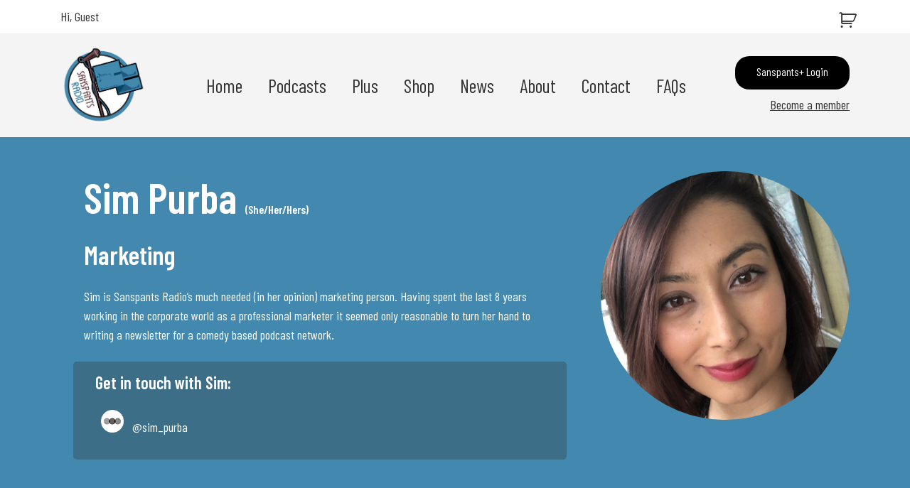

--- FILE ---
content_type: text/html; charset=UTF-8
request_url: https://www.sanspantsradio.com/staff/sim-purba/
body_size: 10635
content:
<!DOCTYPE html>
<html lang="en">
  <head>
 <!-- Google Tag Manager -->
<script>(function(w,d,s,l,i){w[l]=w[l]||[];w[l].push({'gtm.start':
new Date().getTime(),event:'gtm.js'});var f=d.getElementsByTagName(s)[0],
j=d.createElement(s),dl=l!='dataLayer'?'&l='+l:'';j.async=true;j.src=
'https://www.googletagmanager.com/gtm.js?id='+i+dl;f.parentNode.insertBefore(j,f);
})(window,document,'script','dataLayer','GTM-PCP3MVN');</script>
<!-- End Google Tag Manager -->

    <meta charset="utf-8">
    <meta name="viewport" content="width=device-width, initial-scale=1.0">
    <meta name="author" content="">
    
    <!-- styles -->
    <link href="https://www.sanspantsradio.com/wp-content/themes/bootstrap-4.8.2-wp-theme/style.css?v=1.20" rel="stylesheet">
    <link rel="stylesheet" href="https://use.fontawesome.com/releases/v5.6.0/css/all.css" integrity="sha384-aOkxzJ5uQz7WBObEZcHvV5JvRW3TUc2rNPA7pe3AwnsUohiw1Vj2Rgx2KSOkF5+h" crossorigin="anonymous">
    
        
    <meta name='robots' content='index, follow, max-image-preview:large, max-snippet:-1, max-video-preview:-1' />

	<!-- This site is optimized with the Yoast SEO plugin v26.7 - https://yoast.com/wordpress/plugins/seo/ -->
	<title>Sim Purba - Sanspants Radio</title>
	<link rel="canonical" href="https://www.sanspantsradio.com/staff/sim-purba/" />
	<meta property="og:locale" content="en_US" />
	<meta property="og:type" content="article" />
	<meta property="og:title" content="Sim Purba - Sanspants Radio" />
	<meta property="og:url" content="https://www.sanspantsradio.com/staff/sim-purba/" />
	<meta property="og:site_name" content="Sanspants Radio" />
	<meta property="article:modified_time" content="2020-07-27T04:30:01+00:00" />
	<meta name="twitter:card" content="summary_large_image" />
	<script type="application/ld+json" class="yoast-schema-graph">{"@context":"https://schema.org","@graph":[{"@type":"WebPage","@id":"https://www.sanspantsradio.com/staff/sim-purba/","url":"https://www.sanspantsradio.com/staff/sim-purba/","name":"Sim Purba - Sanspants Radio","isPartOf":{"@id":"https://www.sanspantsradio.com/#website"},"datePublished":"2020-07-27T04:27:28+00:00","dateModified":"2020-07-27T04:30:01+00:00","breadcrumb":{"@id":"https://www.sanspantsradio.com/staff/sim-purba/#breadcrumb"},"inLanguage":"en-US","potentialAction":[{"@type":"ReadAction","target":["https://www.sanspantsradio.com/staff/sim-purba/"]}]},{"@type":"BreadcrumbList","@id":"https://www.sanspantsradio.com/staff/sim-purba/#breadcrumb","itemListElement":[{"@type":"ListItem","position":1,"name":"Home","item":"https://www.sanspantsradio.com/"},{"@type":"ListItem","position":2,"name":"Staff","item":"https://www.sanspantsradio.com/staff/"},{"@type":"ListItem","position":3,"name":"Sim Purba"}]},{"@type":"WebSite","@id":"https://www.sanspantsradio.com/#website","url":"https://www.sanspantsradio.com/","name":"Sanspants Radio","description":"Australia&#039;s least coherent podcast network.","publisher":{"@id":"https://www.sanspantsradio.com/#organization"},"potentialAction":[{"@type":"SearchAction","target":{"@type":"EntryPoint","urlTemplate":"https://www.sanspantsradio.com/?s={search_term_string}"},"query-input":{"@type":"PropertyValueSpecification","valueRequired":true,"valueName":"search_term_string"}}],"inLanguage":"en-US"},{"@type":"Organization","@id":"https://www.sanspantsradio.com/#organization","name":"Sanspants Radio","url":"https://www.sanspantsradio.com/","logo":{"@type":"ImageObject","inLanguage":"en-US","@id":"https://www.sanspantsradio.com/#/schema/logo/image/","url":"https://www.sanspantsradio.com/wp-content/uploads/2019/11/sanspants-logo-grey-bg.jpg","contentUrl":"https://www.sanspantsradio.com/wp-content/uploads/2019/11/sanspants-logo-grey-bg.jpg","width":514,"height":514,"caption":"Sanspants Radio"},"image":{"@id":"https://www.sanspantsradio.com/#/schema/logo/image/"}}]}</script>
	<!-- / Yoast SEO plugin. -->


<link rel='dns-prefetch' href='//kit.fontawesome.com' />
<link rel='dns-prefetch' href='//cdn.jsdelivr.net' />
<link rel="alternate" title="oEmbed (JSON)" type="application/json+oembed" href="https://www.sanspantsradio.com/wp-json/oembed/1.0/embed?url=https%3A%2F%2Fwww.sanspantsradio.com%2Fstaff%2Fsim-purba%2F" />
<link rel="alternate" title="oEmbed (XML)" type="text/xml+oembed" href="https://www.sanspantsradio.com/wp-json/oembed/1.0/embed?url=https%3A%2F%2Fwww.sanspantsradio.com%2Fstaff%2Fsim-purba%2F&#038;format=xml" />
<style id='wp-img-auto-sizes-contain-inline-css' type='text/css'>
img:is([sizes=auto i],[sizes^="auto," i]){contain-intrinsic-size:3000px 1500px}
/*# sourceURL=wp-img-auto-sizes-contain-inline-css */
</style>

<style id='wp-emoji-styles-inline-css' type='text/css'>

	img.wp-smiley, img.emoji {
		display: inline !important;
		border: none !important;
		box-shadow: none !important;
		height: 1em !important;
		width: 1em !important;
		margin: 0 0.07em !important;
		vertical-align: -0.1em !important;
		background: none !important;
		padding: 0 !important;
	}
/*# sourceURL=wp-emoji-styles-inline-css */
</style>
<link rel='stylesheet' id='wp-block-library-css' href='https://www.sanspantsradio.com/wp-includes/css/dist/block-library/style.min.css?ver=6.9' type='text/css' media='all' />
<link rel='stylesheet' id='wc-blocks-style-css' href='https://www.sanspantsradio.com/wp-content/plugins/woocommerce/assets/client/blocks/wc-blocks.css?ver=wc-10.4.3' type='text/css' media='all' />
<style id='global-styles-inline-css' type='text/css'>
:root{--wp--preset--aspect-ratio--square: 1;--wp--preset--aspect-ratio--4-3: 4/3;--wp--preset--aspect-ratio--3-4: 3/4;--wp--preset--aspect-ratio--3-2: 3/2;--wp--preset--aspect-ratio--2-3: 2/3;--wp--preset--aspect-ratio--16-9: 16/9;--wp--preset--aspect-ratio--9-16: 9/16;--wp--preset--color--black: #000000;--wp--preset--color--cyan-bluish-gray: #abb8c3;--wp--preset--color--white: #ffffff;--wp--preset--color--pale-pink: #f78da7;--wp--preset--color--vivid-red: #cf2e2e;--wp--preset--color--luminous-vivid-orange: #ff6900;--wp--preset--color--luminous-vivid-amber: #fcb900;--wp--preset--color--light-green-cyan: #7bdcb5;--wp--preset--color--vivid-green-cyan: #00d084;--wp--preset--color--pale-cyan-blue: #8ed1fc;--wp--preset--color--vivid-cyan-blue: #0693e3;--wp--preset--color--vivid-purple: #9b51e0;--wp--preset--gradient--vivid-cyan-blue-to-vivid-purple: linear-gradient(135deg,rgb(6,147,227) 0%,rgb(155,81,224) 100%);--wp--preset--gradient--light-green-cyan-to-vivid-green-cyan: linear-gradient(135deg,rgb(122,220,180) 0%,rgb(0,208,130) 100%);--wp--preset--gradient--luminous-vivid-amber-to-luminous-vivid-orange: linear-gradient(135deg,rgb(252,185,0) 0%,rgb(255,105,0) 100%);--wp--preset--gradient--luminous-vivid-orange-to-vivid-red: linear-gradient(135deg,rgb(255,105,0) 0%,rgb(207,46,46) 100%);--wp--preset--gradient--very-light-gray-to-cyan-bluish-gray: linear-gradient(135deg,rgb(238,238,238) 0%,rgb(169,184,195) 100%);--wp--preset--gradient--cool-to-warm-spectrum: linear-gradient(135deg,rgb(74,234,220) 0%,rgb(151,120,209) 20%,rgb(207,42,186) 40%,rgb(238,44,130) 60%,rgb(251,105,98) 80%,rgb(254,248,76) 100%);--wp--preset--gradient--blush-light-purple: linear-gradient(135deg,rgb(255,206,236) 0%,rgb(152,150,240) 100%);--wp--preset--gradient--blush-bordeaux: linear-gradient(135deg,rgb(254,205,165) 0%,rgb(254,45,45) 50%,rgb(107,0,62) 100%);--wp--preset--gradient--luminous-dusk: linear-gradient(135deg,rgb(255,203,112) 0%,rgb(199,81,192) 50%,rgb(65,88,208) 100%);--wp--preset--gradient--pale-ocean: linear-gradient(135deg,rgb(255,245,203) 0%,rgb(182,227,212) 50%,rgb(51,167,181) 100%);--wp--preset--gradient--electric-grass: linear-gradient(135deg,rgb(202,248,128) 0%,rgb(113,206,126) 100%);--wp--preset--gradient--midnight: linear-gradient(135deg,rgb(2,3,129) 0%,rgb(40,116,252) 100%);--wp--preset--font-size--small: 13px;--wp--preset--font-size--medium: 20px;--wp--preset--font-size--large: 36px;--wp--preset--font-size--x-large: 42px;--wp--preset--spacing--20: 0.44rem;--wp--preset--spacing--30: 0.67rem;--wp--preset--spacing--40: 1rem;--wp--preset--spacing--50: 1.5rem;--wp--preset--spacing--60: 2.25rem;--wp--preset--spacing--70: 3.38rem;--wp--preset--spacing--80: 5.06rem;--wp--preset--shadow--natural: 6px 6px 9px rgba(0, 0, 0, 0.2);--wp--preset--shadow--deep: 12px 12px 50px rgba(0, 0, 0, 0.4);--wp--preset--shadow--sharp: 6px 6px 0px rgba(0, 0, 0, 0.2);--wp--preset--shadow--outlined: 6px 6px 0px -3px rgb(255, 255, 255), 6px 6px rgb(0, 0, 0);--wp--preset--shadow--crisp: 6px 6px 0px rgb(0, 0, 0);}:where(.is-layout-flex){gap: 0.5em;}:where(.is-layout-grid){gap: 0.5em;}body .is-layout-flex{display: flex;}.is-layout-flex{flex-wrap: wrap;align-items: center;}.is-layout-flex > :is(*, div){margin: 0;}body .is-layout-grid{display: grid;}.is-layout-grid > :is(*, div){margin: 0;}:where(.wp-block-columns.is-layout-flex){gap: 2em;}:where(.wp-block-columns.is-layout-grid){gap: 2em;}:where(.wp-block-post-template.is-layout-flex){gap: 1.25em;}:where(.wp-block-post-template.is-layout-grid){gap: 1.25em;}.has-black-color{color: var(--wp--preset--color--black) !important;}.has-cyan-bluish-gray-color{color: var(--wp--preset--color--cyan-bluish-gray) !important;}.has-white-color{color: var(--wp--preset--color--white) !important;}.has-pale-pink-color{color: var(--wp--preset--color--pale-pink) !important;}.has-vivid-red-color{color: var(--wp--preset--color--vivid-red) !important;}.has-luminous-vivid-orange-color{color: var(--wp--preset--color--luminous-vivid-orange) !important;}.has-luminous-vivid-amber-color{color: var(--wp--preset--color--luminous-vivid-amber) !important;}.has-light-green-cyan-color{color: var(--wp--preset--color--light-green-cyan) !important;}.has-vivid-green-cyan-color{color: var(--wp--preset--color--vivid-green-cyan) !important;}.has-pale-cyan-blue-color{color: var(--wp--preset--color--pale-cyan-blue) !important;}.has-vivid-cyan-blue-color{color: var(--wp--preset--color--vivid-cyan-blue) !important;}.has-vivid-purple-color{color: var(--wp--preset--color--vivid-purple) !important;}.has-black-background-color{background-color: var(--wp--preset--color--black) !important;}.has-cyan-bluish-gray-background-color{background-color: var(--wp--preset--color--cyan-bluish-gray) !important;}.has-white-background-color{background-color: var(--wp--preset--color--white) !important;}.has-pale-pink-background-color{background-color: var(--wp--preset--color--pale-pink) !important;}.has-vivid-red-background-color{background-color: var(--wp--preset--color--vivid-red) !important;}.has-luminous-vivid-orange-background-color{background-color: var(--wp--preset--color--luminous-vivid-orange) !important;}.has-luminous-vivid-amber-background-color{background-color: var(--wp--preset--color--luminous-vivid-amber) !important;}.has-light-green-cyan-background-color{background-color: var(--wp--preset--color--light-green-cyan) !important;}.has-vivid-green-cyan-background-color{background-color: var(--wp--preset--color--vivid-green-cyan) !important;}.has-pale-cyan-blue-background-color{background-color: var(--wp--preset--color--pale-cyan-blue) !important;}.has-vivid-cyan-blue-background-color{background-color: var(--wp--preset--color--vivid-cyan-blue) !important;}.has-vivid-purple-background-color{background-color: var(--wp--preset--color--vivid-purple) !important;}.has-black-border-color{border-color: var(--wp--preset--color--black) !important;}.has-cyan-bluish-gray-border-color{border-color: var(--wp--preset--color--cyan-bluish-gray) !important;}.has-white-border-color{border-color: var(--wp--preset--color--white) !important;}.has-pale-pink-border-color{border-color: var(--wp--preset--color--pale-pink) !important;}.has-vivid-red-border-color{border-color: var(--wp--preset--color--vivid-red) !important;}.has-luminous-vivid-orange-border-color{border-color: var(--wp--preset--color--luminous-vivid-orange) !important;}.has-luminous-vivid-amber-border-color{border-color: var(--wp--preset--color--luminous-vivid-amber) !important;}.has-light-green-cyan-border-color{border-color: var(--wp--preset--color--light-green-cyan) !important;}.has-vivid-green-cyan-border-color{border-color: var(--wp--preset--color--vivid-green-cyan) !important;}.has-pale-cyan-blue-border-color{border-color: var(--wp--preset--color--pale-cyan-blue) !important;}.has-vivid-cyan-blue-border-color{border-color: var(--wp--preset--color--vivid-cyan-blue) !important;}.has-vivid-purple-border-color{border-color: var(--wp--preset--color--vivid-purple) !important;}.has-vivid-cyan-blue-to-vivid-purple-gradient-background{background: var(--wp--preset--gradient--vivid-cyan-blue-to-vivid-purple) !important;}.has-light-green-cyan-to-vivid-green-cyan-gradient-background{background: var(--wp--preset--gradient--light-green-cyan-to-vivid-green-cyan) !important;}.has-luminous-vivid-amber-to-luminous-vivid-orange-gradient-background{background: var(--wp--preset--gradient--luminous-vivid-amber-to-luminous-vivid-orange) !important;}.has-luminous-vivid-orange-to-vivid-red-gradient-background{background: var(--wp--preset--gradient--luminous-vivid-orange-to-vivid-red) !important;}.has-very-light-gray-to-cyan-bluish-gray-gradient-background{background: var(--wp--preset--gradient--very-light-gray-to-cyan-bluish-gray) !important;}.has-cool-to-warm-spectrum-gradient-background{background: var(--wp--preset--gradient--cool-to-warm-spectrum) !important;}.has-blush-light-purple-gradient-background{background: var(--wp--preset--gradient--blush-light-purple) !important;}.has-blush-bordeaux-gradient-background{background: var(--wp--preset--gradient--blush-bordeaux) !important;}.has-luminous-dusk-gradient-background{background: var(--wp--preset--gradient--luminous-dusk) !important;}.has-pale-ocean-gradient-background{background: var(--wp--preset--gradient--pale-ocean) !important;}.has-electric-grass-gradient-background{background: var(--wp--preset--gradient--electric-grass) !important;}.has-midnight-gradient-background{background: var(--wp--preset--gradient--midnight) !important;}.has-small-font-size{font-size: var(--wp--preset--font-size--small) !important;}.has-medium-font-size{font-size: var(--wp--preset--font-size--medium) !important;}.has-large-font-size{font-size: var(--wp--preset--font-size--large) !important;}.has-x-large-font-size{font-size: var(--wp--preset--font-size--x-large) !important;}
/*# sourceURL=global-styles-inline-css */
</style>

<style id='classic-theme-styles-inline-css' type='text/css'>
/*! This file is auto-generated */
.wp-block-button__link{color:#fff;background-color:#32373c;border-radius:9999px;box-shadow:none;text-decoration:none;padding:calc(.667em + 2px) calc(1.333em + 2px);font-size:1.125em}.wp-block-file__button{background:#32373c;color:#fff;text-decoration:none}
/*# sourceURL=/wp-includes/css/classic-themes.min.css */
</style>
<link rel='stylesheet' id='contact-form-7-css' href='https://www.sanspantsradio.com/wp-content/plugins/contact-form-7/includes/css/styles.css?ver=6.1.4' type='text/css' media='all' />
<link rel='stylesheet' id='woocommerce-layout-css' href='https://www.sanspantsradio.com/wp-content/plugins/woocommerce/assets/css/woocommerce-layout.css?ver=10.4.3' type='text/css' media='all' />
<link rel='stylesheet' id='woocommerce-smallscreen-css' href='https://www.sanspantsradio.com/wp-content/plugins/woocommerce/assets/css/woocommerce-smallscreen.css?ver=10.4.3' type='text/css' media='only screen and (max-width: 768px)' />
<link rel='stylesheet' id='woocommerce-general-css' href='https://www.sanspantsradio.com/wp-content/plugins/woocommerce/assets/css/woocommerce.css?ver=10.4.3' type='text/css' media='all' />
<style id='woocommerce-inline-inline-css' type='text/css'>
.woocommerce form .form-row .required { visibility: visible; }
/*# sourceURL=woocommerce-inline-inline-css */
</style>
<link rel='stylesheet' id='if-menu-site-css-css' href='https://www.sanspantsradio.com/wp-content/plugins/if-menu/assets/if-menu-site.css?ver=6.9' type='text/css' media='all' />
<link rel='stylesheet' id='wc-memberships-frontend-css' href='https://www.sanspantsradio.com/wp-content/plugins/woocommerce-memberships/assets/css/frontend/wc-memberships-frontend.min.css?ver=1.27.5' type='text/css' media='all' />
<link rel='stylesheet' id='fancy-box-css-css' href='https://cdn.jsdelivr.net/gh/fancyapps/fancybox@3.5.2/dist/jquery.fancybox.min.css?ver=6.9' type='text/css' media='all' />
<link rel='stylesheet' id='wc-pb-checkout-blocks-css' href='https://www.sanspantsradio.com/wp-content/plugins/woocommerce-product-bundles/assets/css/frontend/checkout-blocks.css?ver=8.5.5' type='text/css' media='all' />
<link rel='stylesheet' id='woocommerce-nyp-css' href='https://www.sanspantsradio.com/wp-content/plugins/woocommerce-name-your-price/assets/css/frontend/name-your-price.min.css?ver=3.7.0' type='text/css' media='all' />
<link rel='stylesheet' id='wc-bundle-style-css' href='https://www.sanspantsradio.com/wp-content/plugins/woocommerce-product-bundles/assets/css/frontend/woocommerce.css?ver=8.5.5' type='text/css' media='all' />
<script type="text/javascript" src="https://www.sanspantsradio.com/wp-includes/js/jquery/jquery.min.js?ver=3.7.1" id="jquery-core-js"></script>
<script type="text/javascript" src="https://www.sanspantsradio.com/wp-includes/js/jquery/jquery-migrate.min.js?ver=3.4.1" id="jquery-migrate-js"></script>
<script type="text/javascript" src="https://www.sanspantsradio.com/wp-content/plugins/woocommerce/assets/js/jquery-blockui/jquery.blockUI.min.js?ver=2.7.0-wc.10.4.3" id="wc-jquery-blockui-js" defer="defer" data-wp-strategy="defer"></script>
<script type="text/javascript" id="wc-add-to-cart-js-extra">
/* <![CDATA[ */
var wc_add_to_cart_params = {"ajax_url":"/wp-admin/admin-ajax.php","wc_ajax_url":"/?wc-ajax=%%endpoint%%","i18n_view_cart":"View cart","cart_url":"https://www.sanspantsradio.com/cart/","is_cart":"","cart_redirect_after_add":"no"};
//# sourceURL=wc-add-to-cart-js-extra
/* ]]> */
</script>
<script type="text/javascript" src="https://www.sanspantsradio.com/wp-content/plugins/woocommerce/assets/js/frontend/add-to-cart.min.js?ver=10.4.3" id="wc-add-to-cart-js" defer="defer" data-wp-strategy="defer"></script>
<script type="text/javascript" src="https://www.sanspantsradio.com/wp-content/plugins/woocommerce/assets/js/js-cookie/js.cookie.min.js?ver=2.1.4-wc.10.4.3" id="wc-js-cookie-js" defer="defer" data-wp-strategy="defer"></script>
<script type="text/javascript" id="woocommerce-js-extra">
/* <![CDATA[ */
var woocommerce_params = {"ajax_url":"/wp-admin/admin-ajax.php","wc_ajax_url":"/?wc-ajax=%%endpoint%%","i18n_password_show":"Show password","i18n_password_hide":"Hide password"};
//# sourceURL=woocommerce-js-extra
/* ]]> */
</script>
<script type="text/javascript" src="https://www.sanspantsradio.com/wp-content/plugins/woocommerce/assets/js/frontend/woocommerce.min.js?ver=10.4.3" id="woocommerce-js" defer="defer" data-wp-strategy="defer"></script>
<script type="text/javascript" id="WCPAY_ASSETS-js-extra">
/* <![CDATA[ */
var wcpayAssets = {"url":"https://www.sanspantsradio.com/wp-content/plugins/woocommerce-payments/dist/"};
//# sourceURL=WCPAY_ASSETS-js-extra
/* ]]> */
</script>
<script type="text/javascript" src="https://www.sanspantsradio.com/wp-content/themes/bootstrap-4.8.2-wp-theme/bootstrap/js/bootstrap.bundle.min.js?ver=6.9" id="custom-script-js"></script>
<script type="text/javascript" src="https://kit.fontawesome.com/6fbda969e4.js?ver=6.9" id="font-awesome-js"></script>
<script type="text/javascript" src="https://cdn.jsdelivr.net/gh/fancyapps/fancybox@3.5.2/dist/jquery.fancybox.min.js?ver=6.9" id="fancy-box-js"></script>
<link rel="https://api.w.org/" href="https://www.sanspantsradio.com/wp-json/" /><link rel="EditURI" type="application/rsd+xml" title="RSD" href="https://www.sanspantsradio.com/xmlrpc.php?rsd" />
<meta name="generator" content="WordPress 6.9" />
<meta name="generator" content="WooCommerce 10.4.3" />
<link rel='shortlink' href='https://www.sanspantsradio.com/?p=7809' />
		<!-- Custom Logo: hide header text -->
		<style id="custom-logo-css" type="text/css">
			.site-title, .site-description {
				position: absolute;
				clip-path: inset(50%);
			}
		</style>
		            <script type="text/javascript"><!--
                                function powerpress_pinw(pinw_url){window.open(pinw_url, 'PowerPressPlayer','toolbar=0,status=0,resizable=1,width=460,height=320');	return false;}
                //-->

                // tabnab protection
                window.addEventListener('load', function () {
                    // make all links have rel="noopener noreferrer"
                    document.querySelectorAll('a[target="_blank"]').forEach(link => {
                        link.setAttribute('rel', 'noopener noreferrer');
                    });
                });
            </script>
            	<noscript><style>.woocommerce-product-gallery{ opacity: 1 !important; }</style></noscript>
	<link rel="icon" href="https://www.sanspantsradio.com/wp-content/uploads/2019/11/cropped-sanspants-logo-grey-bg-32x32.jpg" sizes="32x32" />
<link rel="icon" href="https://www.sanspantsradio.com/wp-content/uploads/2019/11/cropped-sanspants-logo-grey-bg-192x192.jpg" sizes="192x192" />
<link rel="apple-touch-icon" href="https://www.sanspantsradio.com/wp-content/uploads/2019/11/cropped-sanspants-logo-grey-bg-180x180.jpg" />
<meta name="msapplication-TileImage" content="https://www.sanspantsradio.com/wp-content/uploads/2019/11/cropped-sanspants-logo-grey-bg-270x270.jpg" />

    <!--mailchimp integration -->

    <script id="mcjs">!function(c,h,i,m,p){m=c.createElement(h),p=c.getElementsByTagName(h)[0],m.async=1,m.src=i,p.parentNode.insertBefore(m,p)}(document,"script","https://chimpstatic.com/mcjs-connected/js/users/b78f33a2077dff1e857ae1608/59a0121e198f6da130277cec9.js");</script>
 
  <link rel='stylesheet' id='wc-stripe-blocks-checkout-style-css' href='https://www.sanspantsradio.com/wp-content/plugins/woocommerce-gateway-stripe/build/upe-blocks.css?ver=5149cca93b0373758856' type='text/css' media='all' />
</head>
  <body>
  <!-- Google Tag Manager (noscript) -->
<noscript><iframe src="https://www.googletagmanager.com/ns.html?id=GTM-PCP3MVN"
height="0" width="0" style="display:none;visibility:hidden"></iframe></noscript>
<!-- End Google Tag Manager (noscript) -->
    <div class="container welcome-cont text-right">
      <div class="row">
        <div class="col-md-12">
      <p class="welcome">Hi, 
      Guest <a class="d-inline d-lg-none" href="/plus/"> | <u>Register</u></a>  <a class="d-inline d-lg-none" href="https://www.sanspantsradio.com/wp-login.php"><u>| Login</u></a></p>
                  <a class="cart-contents" href="https://www.sanspantsradio.com/cart/" title="View your shopping cart">
                        </a>
          
        </div>
      </div>
    </div>
    <nav class="navbar navbar-expand-lg navbar-light">
		<div class="container">
		<!-- Brand and toggle get grouped for better mobile display -->
          <!--visible on md screen and above -->
          
          <!--visible on =< sm screen -->
          
         <a href="https://www.sanspantsradio.com/" class="navbar-brand" rel="home"><img width="514" height="514" src="https://www.sanspantsradio.com/wp-content/uploads/2019/11/sanspants-logo-grey-bg.jpg" class="custom-logo" alt="Sanspants Logo" decoding="async" fetchpriority="high" srcset="https://www.sanspantsradio.com/wp-content/uploads/2019/11/sanspants-logo-grey-bg.jpg 514w, https://www.sanspantsradio.com/wp-content/uploads/2019/11/sanspants-logo-grey-bg-300x300.jpg 300w, https://www.sanspantsradio.com/wp-content/uploads/2019/11/sanspants-logo-grey-bg-100x100.jpg 100w, https://www.sanspantsradio.com/wp-content/uploads/2019/11/sanspants-logo-grey-bg-150x150.jpg 150w" sizes="(max-width: 514px) 100vw, 514px" /></a>
          <button class="navbar-toggler navbar-light" type="button" data-toggle="collapse" data-target=".navbar-collapse" aria-controls="bs-example-navbar-collapse-1" aria-expanded="false" aria-label="Toggle navigation">
			      <span class="navbar-toggler-icon"></span>
          </button>
		
				 <div id="bs-example-navbar-collapse-1" class="collapse navbar-collapse"><ul id="menu-main-menu" class="navbar-nav mx-auto"><li itemscope="itemscope" itemtype="https://www.schema.org/SiteNavigationElement" id="menu-item-24" class="menu-item menu-item-type-post_type menu-item-object-page menu-item-home menu-item-24 nav-item"><a title="Home" href="https://www.sanspantsradio.com/" class="nav-link">Home</a></li>
<li itemscope="itemscope" itemtype="https://www.schema.org/SiteNavigationElement" id="menu-item-144" class="menu-item menu-item-type-post_type_archive menu-item-object-podcasts menu-item-144 nav-item"><a title="Podcasts" href="https://www.sanspantsradio.com/podcasts/" class="nav-link">Podcasts</a></li>
<li itemscope="itemscope" itemtype="https://www.schema.org/SiteNavigationElement" id="menu-item-27" class="menu-item menu-item-type-post_type menu-item-object-page menu-item-27 nav-item"><a title="Plus" href="https://www.sanspantsradio.com/plus/" class="nav-link">Plus</a></li>
<li itemscope="itemscope" itemtype="https://www.schema.org/SiteNavigationElement" id="menu-item-268" class="menu-item menu-item-type-post_type menu-item-object-page menu-item-268 nav-item"><a title="Shop" href="https://www.sanspantsradio.com/shop/" class="nav-link">Shop</a></li>
<li itemscope="itemscope" itemtype="https://www.schema.org/SiteNavigationElement" id="menu-item-68774" class="menu-item menu-item-type-post_type_archive menu-item-object-news menu-item-68774 nav-item"><a title="News" href="https://www.sanspantsradio.com/news/" class="nav-link">News</a></li>
<li itemscope="itemscope" itemtype="https://www.schema.org/SiteNavigationElement" id="menu-item-62707" class="menu-item menu-item-type-post_type menu-item-object-page menu-item-62707 nav-item"><a title="About" href="https://www.sanspantsradio.com/about/" class="nav-link">About</a></li>
<li itemscope="itemscope" itemtype="https://www.schema.org/SiteNavigationElement" id="menu-item-29" class="menu-item menu-item-type-post_type menu-item-object-page menu-item-29 nav-item"><a title="Contact" href="https://www.sanspantsradio.com/contact/" class="nav-link">Contact</a></li>
<li itemscope="itemscope" itemtype="https://www.schema.org/SiteNavigationElement" id="menu-item-7831" class="menu-item menu-item-type-post_type menu-item-object-page menu-item-7831 nav-item"><a title="FAQs" href="https://www.sanspantsradio.com/frequently-asked-questions/" class="nav-link">FAQs</a></li>
</ul></div>        <p class="d-none d-lg-block mx-auto">
                      <a class="cta-dark d-none d-lg-block mt-3" href="https://www.sanspantsradio.com/wp-login.php" >Sanspants+ Login</a> 
              <a href="https://www.sanspantsradio.com/plus" class="link d-none d-lg-block mt-2 float-right">Become a member</a>
                    </p>
		</div>
	</nav>


	    
<div class="container-fluid presenter-intro-cont">    
    <div class="container">
        <div class="row py-5">
            <div class="col-md-8 px-5">
                <h1>Sim Purba                                    <span class="pronouns">(She/Her/Hers)</span></h1>
                                    <h2 class='my-4'>Marketing</h2>
                                                    <p class='my-4'>Sim is Sanspants Radio’s much needed (in her opinion) marketing person. Having spent the last 8 years working in the corporate world as a professional marketer it seemed only reasonable to turn her hand to writing a newsletter for a comedy based podcast network.</p>
                                
                                <div class="row social-cont p-3">
                    <div class="col-md-12">
                <h3>Get in touch with Sim:</h3><br>
                <p class="d-block">                <a class="white" href="https://letterboxd.com/sim_purba/" target="_blank"><img src="https://www.sanspantsradio.com/wp-content/uploads/2020/01/letterboxd-1.png" alt="letterboxd icon" style="height: 32px;width: 32px;margin-top: -21px;" class="mx-2"> @sim_purba</a>
                </p> 
                </div>
                </div>
                
            </div>
            <div class="col-md-4">
                                    <img src="https://www.sanspantsradio.com/wp-content/uploads/2020/07/Sim-Web-2.png" alt="" class="img-fluid pc-image rounded-circle" >
                            </div>
        </div>
    </div>
</div>
    <div class="container">
        <div class="row py-5">
            <div class="col-md-12 px-5">
                <h2 class="">Biography</h2>
                <p>A Londoner born and raised, Sim met the Plumbing Boys during one of their UK tours hitting it off with them, one in particular. After a year and a half of unsolicited marketing advice from the other side of the world, she decided to take the leap and move to Melbourne to become the resident marketer for Sanspants Radio, among other things. Putting her degree in Marketing and Advertising to good use, Sim makes written things sound pretty from time to time. And if you asked her, or sometimes even if you don’t, about British ads, she’ll go into too much detail about some of the best ones from the past 20 years.</p>
            </div>
            </div>
        </div>
    </div>
	

<div class="container-fluid shop-cont py-5">
    <div class="container">
        <div class="row">
            <div class="col-md-12">
                <h2 class="text-center">MORE FROM SANSPANTS RADIO</h2>
            </div>
        </div>
        
        <div class="row">
            <div class="col-6 col-md-3 mt-5">
                <a href="https://www.sanspantsradio.com/plus">
                <img class="d-block mx-auto img-fluid" src="https://www.sanspantsradio.com/wp-content/uploads/2023/04/Subscribe.png" alt="subscribe icon" >
                <h3 class="footer-title text-center mt-3">SANSPANTS+</h3>
                </a>
            </div>
            <div class="col-6 col-md-3 mt-5">
                <a href="https://www.sanspantsradio.com/product-category/downloads/">
                <img class="d-block mx-auto img-fluid" src="https://www.sanspantsradio.com/wp-content/uploads/2020/01/sanspants-download-icon.png" alt="downloads icon" >
                <h3 class="footer-title text-center mt-3">DOWNLOADS</h3>
                </a>
            </div>
            <div class="col-6 col-md-3 mt-5">
                <a href="https://www.sanspantsradio.com/product-category/audio-download/">
                <img class="d-block mx-auto img-fluid" src="https://www.sanspantsradio.com/wp-content/uploads/2023/04/Audio-Download-Web.png" alt="audio downloads icon" >
                <h3 class="footer-title text-center mt-3">AUDIO DOWNLOADS</h3>
                </a>
            </div>
            <div class="col-6 col-md-3 mt-5">
                <a href="https://www.etsy.com/au/shop/PeddlersPress" rel="nofollow" target="_blank">
                <img class="d-block mx-auto img-fluid" src="https://www.sanspantsradio.com/wp-content/uploads/2023/04/Peddlers-Press.png" alt="peddlers press icon" >
                <h3 class="footer-title text-center mt-3">MERCHANDISE</h3>
                </a>
            </div>
        </div>
    </div>
</div>


    <div class="containter-fluid footer-cont">
        <div class="container pb-5">
            
            <div class="row">
                
                <div class="col-md-3 mt-5">
                   <h3 class="footer-title text-center white">SANSPANTS RADIO</h3>
                   <p class="text-center white">PO BOX 7127<br/> Reservoir East<br/> Victoria 3073</p>
		        </div>

                <div class="col-md-3 mt-5">
                    <h3 class="footer-title text-center white">FOR THE LATEST PODCASTS AND UPDATES...</h3>
                    <!-- Begin Mailchimp Signup Form -->
<link href="//cdn-images.mailchimp.com/embedcode/slim-10_7.css" rel="stylesheet" type="text/css">
<style type="text/css">
	#mc_embed_signup{background:#131313; clear:left; width:100%;}
	/* Add your own Mailchimp form style overrides in your site stylesheet or in this style block.
	   We recommend moving this block and the preceding CSS link to the HEAD of your HTML file. */
</style>
<div id="mc_embed_signup">
<form action="https://sanspantsradio.us15.list-manage.com/subscribe/post?u=b78f33a2077dff1e857ae1608&amp;id=a2570ca652" method="post" id="mc-embedded-subscribe-form" name="mc-embedded-subscribe-form" class="validate" target="_blank" novalidate>
    <div id="mc_embed_signup_scroll">
	
	<input style="width: 100%" type="email" value="" name="EMAIL" class="email" id="mce-EMAIL" placeholder="email address" required>
    <!-- real people should not fill this in and expect good things - do not remove this or risk form bot signups-->
    <div style="position: absolute; left: -5000px;" aria-hidden="true"><input type="text" name="b_b78f33a2077dff1e857ae1608_a2570ca652" tabindex="-1" value=""></div>
    <div class="clear"><input style="cursor: pointer;" type="submit" value="Subscribe" name="subscribe" id="mc-embedded-subscribe" class="cta-light d-block mx-auto"></div>
    </div>
</form>
</div>

<!--End mc_embed_signup-->
                    <!--<p class="mt-4 text-center"><a href="#" class="cta-light">Sign up to our newsletter</a></p>-->
		        </div>

                <div class="col-md-3 mt-5">
                    <h3 class="footer-title text-center white">GET IN <br/>TOUCH NOW<br/></h3>
                    <p class="mt-4 text-center"><a href="/contact/" class="cta-light">Contact us</a></p>
		        </div>

                <div class="col-md-3 mt-5">
                    <h3 class="footer-title text-center white">FOLLOW US <br/>ON SOCIAL<br/></h3>
                    <p class="mt-4 text-center social-icons">
                        <a href="https://www.facebook.com/SansPantsRadio" target="_blank"><i class="fab fa-facebook-f"></i></a>&nbsp;&nbsp;
                        <a href="https://twitter.com/SanspantsRadio" target="_blank"><i class="fab fa-twitter"></i></a>&nbsp;&nbsp;
                        <a href="http://instagram.com/sanspantsradio" target="_blank"><i class="fab fa-instagram"></i></a>&nbsp;&nbsp;
                        <a href="https://www.youtube.com/channel/UCbN8u4XzYwXQ-hLn-wgo3Jw" target="_blank"><i class="fab fa-youtube"></i></a>&nbsp;&nbsp;
                        <a href="http://twitch.tv/sanspantsradio" target="_blank"><i class="fab fa-twitch"></i></a>
                    </p>
		        </div>
				
            </div>

        </div>
        
    </div>
        <script type="speculationrules">
{"prefetch":[{"source":"document","where":{"and":[{"href_matches":"/*"},{"not":{"href_matches":["/wp-*.php","/wp-admin/*","/wp-content/uploads/*","/wp-content/*","/wp-content/plugins/*","/wp-content/themes/bootstrap-4.8.2-wp-theme/*","/*\\?(.+)"]}},{"not":{"selector_matches":"a[rel~=\"nofollow\"]"}},{"not":{"selector_matches":".no-prefetch, .no-prefetch a"}}]},"eagerness":"conservative"}]}
</script>
<script id="mcjs">!function(c,h,i,m,p){m=c.createElement(h),p=c.getElementsByTagName(h)[0],m.async=1,m.src=i,p.parentNode.insertBefore(m,p)}(document,"script","https://chimpstatic.com/mcjs-connected/js/users/b78f33a2077dff1e857ae1608/59a0121e198f6da130277cec9.js");</script><script type="text/javascript" src="https://www.sanspantsradio.com/wp-includes/js/dist/hooks.min.js?ver=dd5603f07f9220ed27f1" id="wp-hooks-js"></script>
<script type="text/javascript" src="https://www.sanspantsradio.com/wp-includes/js/dist/i18n.min.js?ver=c26c3dc7bed366793375" id="wp-i18n-js"></script>
<script type="text/javascript" id="wp-i18n-js-after">
/* <![CDATA[ */
wp.i18n.setLocaleData( { 'text direction\u0004ltr': [ 'ltr' ] } );
//# sourceURL=wp-i18n-js-after
/* ]]> */
</script>
<script type="text/javascript" src="https://www.sanspantsradio.com/wp-content/plugins/contact-form-7/includes/swv/js/index.js?ver=6.1.4" id="swv-js"></script>
<script type="text/javascript" id="contact-form-7-js-before">
/* <![CDATA[ */
var wpcf7 = {
    "api": {
        "root": "https:\/\/www.sanspantsradio.com\/wp-json\/",
        "namespace": "contact-form-7\/v1"
    },
    "cached": 1
};
//# sourceURL=contact-form-7-js-before
/* ]]> */
</script>
<script type="text/javascript" src="https://www.sanspantsradio.com/wp-content/plugins/contact-form-7/includes/js/index.js?ver=6.1.4" id="contact-form-7-js"></script>
<script type="text/javascript" id="mailchimp-woocommerce-js-extra">
/* <![CDATA[ */
var mailchimp_public_data = {"site_url":"https://www.sanspantsradio.com","ajax_url":"https://www.sanspantsradio.com/wp-admin/admin-ajax.php","disable_carts":"","subscribers_only":"","language":"en","allowed_to_set_cookies":"1"};
//# sourceURL=mailchimp-woocommerce-js-extra
/* ]]> */
</script>
<script type="text/javascript" src="https://www.sanspantsradio.com/wp-content/plugins/mailchimp-for-woocommerce/public/js/mailchimp-woocommerce-public.min.js?ver=5.5.1.07" id="mailchimp-woocommerce-js"></script>
<script type="text/javascript" id="ajax-js-extra">
/* <![CDATA[ */
var wp_ajax = {"wp_url":"https://www.sanspantsradio.com/wp-admin/admin-ajax.php"};
//# sourceURL=ajax-js-extra
/* ]]> */
</script>
<script type="text/javascript" src="https://www.sanspantsradio.com/wp-content/themes/bootstrap-4.8.2-wp-theme/js/scripts.js" id="ajax-js"></script>
<script type="text/javascript" src="https://www.sanspantsradio.com/wp-content/plugins/woocommerce/assets/js/sourcebuster/sourcebuster.min.js?ver=10.4.3" id="sourcebuster-js-js"></script>
<script type="text/javascript" id="wc-order-attribution-js-extra">
/* <![CDATA[ */
var wc_order_attribution = {"params":{"lifetime":1.0e-5,"session":30,"base64":false,"ajaxurl":"https://www.sanspantsradio.com/wp-admin/admin-ajax.php","prefix":"wc_order_attribution_","allowTracking":true},"fields":{"source_type":"current.typ","referrer":"current_add.rf","utm_campaign":"current.cmp","utm_source":"current.src","utm_medium":"current.mdm","utm_content":"current.cnt","utm_id":"current.id","utm_term":"current.trm","utm_source_platform":"current.plt","utm_creative_format":"current.fmt","utm_marketing_tactic":"current.tct","session_entry":"current_add.ep","session_start_time":"current_add.fd","session_pages":"session.pgs","session_count":"udata.vst","user_agent":"udata.uag"}};
//# sourceURL=wc-order-attribution-js-extra
/* ]]> */
</script>
<script type="text/javascript" src="https://www.sanspantsradio.com/wp-content/plugins/woocommerce/assets/js/frontend/order-attribution.min.js?ver=10.4.3" id="wc-order-attribution-js"></script>
<script type="text/javascript" src="https://www.google.com/recaptcha/api.js?render=6LcWUwAVAAAAAPnakQkEbdYQsGnUgXx7g3S21vZl&amp;ver=3.0" id="google-recaptcha-js"></script>
<script type="text/javascript" src="https://www.sanspantsradio.com/wp-includes/js/dist/vendor/wp-polyfill.min.js?ver=3.15.0" id="wp-polyfill-js"></script>
<script type="text/javascript" id="wpcf7-recaptcha-js-before">
/* <![CDATA[ */
var wpcf7_recaptcha = {
    "sitekey": "6LcWUwAVAAAAAPnakQkEbdYQsGnUgXx7g3S21vZl",
    "actions": {
        "homepage": "homepage",
        "contactform": "contactform"
    }
};
//# sourceURL=wpcf7-recaptcha-js-before
/* ]]> */
</script>
<script type="text/javascript" src="https://www.sanspantsradio.com/wp-content/plugins/contact-form-7/modules/recaptcha/index.js?ver=6.1.4" id="wpcf7-recaptcha-js"></script>
<script id="wp-emoji-settings" type="application/json">
{"baseUrl":"https://s.w.org/images/core/emoji/17.0.2/72x72/","ext":".png","svgUrl":"https://s.w.org/images/core/emoji/17.0.2/svg/","svgExt":".svg","source":{"concatemoji":"https://www.sanspantsradio.com/wp-includes/js/wp-emoji-release.min.js?ver=6.9"}}
</script>
<script type="module">
/* <![CDATA[ */
/*! This file is auto-generated */
const a=JSON.parse(document.getElementById("wp-emoji-settings").textContent),o=(window._wpemojiSettings=a,"wpEmojiSettingsSupports"),s=["flag","emoji"];function i(e){try{var t={supportTests:e,timestamp:(new Date).valueOf()};sessionStorage.setItem(o,JSON.stringify(t))}catch(e){}}function c(e,t,n){e.clearRect(0,0,e.canvas.width,e.canvas.height),e.fillText(t,0,0);t=new Uint32Array(e.getImageData(0,0,e.canvas.width,e.canvas.height).data);e.clearRect(0,0,e.canvas.width,e.canvas.height),e.fillText(n,0,0);const a=new Uint32Array(e.getImageData(0,0,e.canvas.width,e.canvas.height).data);return t.every((e,t)=>e===a[t])}function p(e,t){e.clearRect(0,0,e.canvas.width,e.canvas.height),e.fillText(t,0,0);var n=e.getImageData(16,16,1,1);for(let e=0;e<n.data.length;e++)if(0!==n.data[e])return!1;return!0}function u(e,t,n,a){switch(t){case"flag":return n(e,"\ud83c\udff3\ufe0f\u200d\u26a7\ufe0f","\ud83c\udff3\ufe0f\u200b\u26a7\ufe0f")?!1:!n(e,"\ud83c\udde8\ud83c\uddf6","\ud83c\udde8\u200b\ud83c\uddf6")&&!n(e,"\ud83c\udff4\udb40\udc67\udb40\udc62\udb40\udc65\udb40\udc6e\udb40\udc67\udb40\udc7f","\ud83c\udff4\u200b\udb40\udc67\u200b\udb40\udc62\u200b\udb40\udc65\u200b\udb40\udc6e\u200b\udb40\udc67\u200b\udb40\udc7f");case"emoji":return!a(e,"\ud83e\u1fac8")}return!1}function f(e,t,n,a){let r;const o=(r="undefined"!=typeof WorkerGlobalScope&&self instanceof WorkerGlobalScope?new OffscreenCanvas(300,150):document.createElement("canvas")).getContext("2d",{willReadFrequently:!0}),s=(o.textBaseline="top",o.font="600 32px Arial",{});return e.forEach(e=>{s[e]=t(o,e,n,a)}),s}function r(e){var t=document.createElement("script");t.src=e,t.defer=!0,document.head.appendChild(t)}a.supports={everything:!0,everythingExceptFlag:!0},new Promise(t=>{let n=function(){try{var e=JSON.parse(sessionStorage.getItem(o));if("object"==typeof e&&"number"==typeof e.timestamp&&(new Date).valueOf()<e.timestamp+604800&&"object"==typeof e.supportTests)return e.supportTests}catch(e){}return null}();if(!n){if("undefined"!=typeof Worker&&"undefined"!=typeof OffscreenCanvas&&"undefined"!=typeof URL&&URL.createObjectURL&&"undefined"!=typeof Blob)try{var e="postMessage("+f.toString()+"("+[JSON.stringify(s),u.toString(),c.toString(),p.toString()].join(",")+"));",a=new Blob([e],{type:"text/javascript"});const r=new Worker(URL.createObjectURL(a),{name:"wpTestEmojiSupports"});return void(r.onmessage=e=>{i(n=e.data),r.terminate(),t(n)})}catch(e){}i(n=f(s,u,c,p))}t(n)}).then(e=>{for(const n in e)a.supports[n]=e[n],a.supports.everything=a.supports.everything&&a.supports[n],"flag"!==n&&(a.supports.everythingExceptFlag=a.supports.everythingExceptFlag&&a.supports[n]);var t;a.supports.everythingExceptFlag=a.supports.everythingExceptFlag&&!a.supports.flag,a.supports.everything||((t=a.source||{}).concatemoji?r(t.concatemoji):t.wpemoji&&t.twemoji&&(r(t.twemoji),r(t.wpemoji)))});
//# sourceURL=https://www.sanspantsradio.com/wp-includes/js/wp-emoji-loader.min.js
/* ]]> */
</script>
    </body>
</html>
<!-- Performance optimized by Redis Object Cache. Learn more: https://wprediscache.com -->


<!-- Page cached by LiteSpeed Cache 7.7 on 2026-01-26 02:08:42 -->

--- FILE ---
content_type: text/html; charset=utf-8
request_url: https://www.google.com/recaptcha/api2/anchor?ar=1&k=6LcWUwAVAAAAAPnakQkEbdYQsGnUgXx7g3S21vZl&co=aHR0cHM6Ly93d3cuc2Fuc3BhbnRzcmFkaW8uY29tOjQ0Mw..&hl=en&v=N67nZn4AqZkNcbeMu4prBgzg&size=invisible&anchor-ms=80000&execute-ms=30000&cb=qid9o08pr1mr
body_size: 48894
content:
<!DOCTYPE HTML><html dir="ltr" lang="en"><head><meta http-equiv="Content-Type" content="text/html; charset=UTF-8">
<meta http-equiv="X-UA-Compatible" content="IE=edge">
<title>reCAPTCHA</title>
<style type="text/css">
/* cyrillic-ext */
@font-face {
  font-family: 'Roboto';
  font-style: normal;
  font-weight: 400;
  font-stretch: 100%;
  src: url(//fonts.gstatic.com/s/roboto/v48/KFO7CnqEu92Fr1ME7kSn66aGLdTylUAMa3GUBHMdazTgWw.woff2) format('woff2');
  unicode-range: U+0460-052F, U+1C80-1C8A, U+20B4, U+2DE0-2DFF, U+A640-A69F, U+FE2E-FE2F;
}
/* cyrillic */
@font-face {
  font-family: 'Roboto';
  font-style: normal;
  font-weight: 400;
  font-stretch: 100%;
  src: url(//fonts.gstatic.com/s/roboto/v48/KFO7CnqEu92Fr1ME7kSn66aGLdTylUAMa3iUBHMdazTgWw.woff2) format('woff2');
  unicode-range: U+0301, U+0400-045F, U+0490-0491, U+04B0-04B1, U+2116;
}
/* greek-ext */
@font-face {
  font-family: 'Roboto';
  font-style: normal;
  font-weight: 400;
  font-stretch: 100%;
  src: url(//fonts.gstatic.com/s/roboto/v48/KFO7CnqEu92Fr1ME7kSn66aGLdTylUAMa3CUBHMdazTgWw.woff2) format('woff2');
  unicode-range: U+1F00-1FFF;
}
/* greek */
@font-face {
  font-family: 'Roboto';
  font-style: normal;
  font-weight: 400;
  font-stretch: 100%;
  src: url(//fonts.gstatic.com/s/roboto/v48/KFO7CnqEu92Fr1ME7kSn66aGLdTylUAMa3-UBHMdazTgWw.woff2) format('woff2');
  unicode-range: U+0370-0377, U+037A-037F, U+0384-038A, U+038C, U+038E-03A1, U+03A3-03FF;
}
/* math */
@font-face {
  font-family: 'Roboto';
  font-style: normal;
  font-weight: 400;
  font-stretch: 100%;
  src: url(//fonts.gstatic.com/s/roboto/v48/KFO7CnqEu92Fr1ME7kSn66aGLdTylUAMawCUBHMdazTgWw.woff2) format('woff2');
  unicode-range: U+0302-0303, U+0305, U+0307-0308, U+0310, U+0312, U+0315, U+031A, U+0326-0327, U+032C, U+032F-0330, U+0332-0333, U+0338, U+033A, U+0346, U+034D, U+0391-03A1, U+03A3-03A9, U+03B1-03C9, U+03D1, U+03D5-03D6, U+03F0-03F1, U+03F4-03F5, U+2016-2017, U+2034-2038, U+203C, U+2040, U+2043, U+2047, U+2050, U+2057, U+205F, U+2070-2071, U+2074-208E, U+2090-209C, U+20D0-20DC, U+20E1, U+20E5-20EF, U+2100-2112, U+2114-2115, U+2117-2121, U+2123-214F, U+2190, U+2192, U+2194-21AE, U+21B0-21E5, U+21F1-21F2, U+21F4-2211, U+2213-2214, U+2216-22FF, U+2308-230B, U+2310, U+2319, U+231C-2321, U+2336-237A, U+237C, U+2395, U+239B-23B7, U+23D0, U+23DC-23E1, U+2474-2475, U+25AF, U+25B3, U+25B7, U+25BD, U+25C1, U+25CA, U+25CC, U+25FB, U+266D-266F, U+27C0-27FF, U+2900-2AFF, U+2B0E-2B11, U+2B30-2B4C, U+2BFE, U+3030, U+FF5B, U+FF5D, U+1D400-1D7FF, U+1EE00-1EEFF;
}
/* symbols */
@font-face {
  font-family: 'Roboto';
  font-style: normal;
  font-weight: 400;
  font-stretch: 100%;
  src: url(//fonts.gstatic.com/s/roboto/v48/KFO7CnqEu92Fr1ME7kSn66aGLdTylUAMaxKUBHMdazTgWw.woff2) format('woff2');
  unicode-range: U+0001-000C, U+000E-001F, U+007F-009F, U+20DD-20E0, U+20E2-20E4, U+2150-218F, U+2190, U+2192, U+2194-2199, U+21AF, U+21E6-21F0, U+21F3, U+2218-2219, U+2299, U+22C4-22C6, U+2300-243F, U+2440-244A, U+2460-24FF, U+25A0-27BF, U+2800-28FF, U+2921-2922, U+2981, U+29BF, U+29EB, U+2B00-2BFF, U+4DC0-4DFF, U+FFF9-FFFB, U+10140-1018E, U+10190-1019C, U+101A0, U+101D0-101FD, U+102E0-102FB, U+10E60-10E7E, U+1D2C0-1D2D3, U+1D2E0-1D37F, U+1F000-1F0FF, U+1F100-1F1AD, U+1F1E6-1F1FF, U+1F30D-1F30F, U+1F315, U+1F31C, U+1F31E, U+1F320-1F32C, U+1F336, U+1F378, U+1F37D, U+1F382, U+1F393-1F39F, U+1F3A7-1F3A8, U+1F3AC-1F3AF, U+1F3C2, U+1F3C4-1F3C6, U+1F3CA-1F3CE, U+1F3D4-1F3E0, U+1F3ED, U+1F3F1-1F3F3, U+1F3F5-1F3F7, U+1F408, U+1F415, U+1F41F, U+1F426, U+1F43F, U+1F441-1F442, U+1F444, U+1F446-1F449, U+1F44C-1F44E, U+1F453, U+1F46A, U+1F47D, U+1F4A3, U+1F4B0, U+1F4B3, U+1F4B9, U+1F4BB, U+1F4BF, U+1F4C8-1F4CB, U+1F4D6, U+1F4DA, U+1F4DF, U+1F4E3-1F4E6, U+1F4EA-1F4ED, U+1F4F7, U+1F4F9-1F4FB, U+1F4FD-1F4FE, U+1F503, U+1F507-1F50B, U+1F50D, U+1F512-1F513, U+1F53E-1F54A, U+1F54F-1F5FA, U+1F610, U+1F650-1F67F, U+1F687, U+1F68D, U+1F691, U+1F694, U+1F698, U+1F6AD, U+1F6B2, U+1F6B9-1F6BA, U+1F6BC, U+1F6C6-1F6CF, U+1F6D3-1F6D7, U+1F6E0-1F6EA, U+1F6F0-1F6F3, U+1F6F7-1F6FC, U+1F700-1F7FF, U+1F800-1F80B, U+1F810-1F847, U+1F850-1F859, U+1F860-1F887, U+1F890-1F8AD, U+1F8B0-1F8BB, U+1F8C0-1F8C1, U+1F900-1F90B, U+1F93B, U+1F946, U+1F984, U+1F996, U+1F9E9, U+1FA00-1FA6F, U+1FA70-1FA7C, U+1FA80-1FA89, U+1FA8F-1FAC6, U+1FACE-1FADC, U+1FADF-1FAE9, U+1FAF0-1FAF8, U+1FB00-1FBFF;
}
/* vietnamese */
@font-face {
  font-family: 'Roboto';
  font-style: normal;
  font-weight: 400;
  font-stretch: 100%;
  src: url(//fonts.gstatic.com/s/roboto/v48/KFO7CnqEu92Fr1ME7kSn66aGLdTylUAMa3OUBHMdazTgWw.woff2) format('woff2');
  unicode-range: U+0102-0103, U+0110-0111, U+0128-0129, U+0168-0169, U+01A0-01A1, U+01AF-01B0, U+0300-0301, U+0303-0304, U+0308-0309, U+0323, U+0329, U+1EA0-1EF9, U+20AB;
}
/* latin-ext */
@font-face {
  font-family: 'Roboto';
  font-style: normal;
  font-weight: 400;
  font-stretch: 100%;
  src: url(//fonts.gstatic.com/s/roboto/v48/KFO7CnqEu92Fr1ME7kSn66aGLdTylUAMa3KUBHMdazTgWw.woff2) format('woff2');
  unicode-range: U+0100-02BA, U+02BD-02C5, U+02C7-02CC, U+02CE-02D7, U+02DD-02FF, U+0304, U+0308, U+0329, U+1D00-1DBF, U+1E00-1E9F, U+1EF2-1EFF, U+2020, U+20A0-20AB, U+20AD-20C0, U+2113, U+2C60-2C7F, U+A720-A7FF;
}
/* latin */
@font-face {
  font-family: 'Roboto';
  font-style: normal;
  font-weight: 400;
  font-stretch: 100%;
  src: url(//fonts.gstatic.com/s/roboto/v48/KFO7CnqEu92Fr1ME7kSn66aGLdTylUAMa3yUBHMdazQ.woff2) format('woff2');
  unicode-range: U+0000-00FF, U+0131, U+0152-0153, U+02BB-02BC, U+02C6, U+02DA, U+02DC, U+0304, U+0308, U+0329, U+2000-206F, U+20AC, U+2122, U+2191, U+2193, U+2212, U+2215, U+FEFF, U+FFFD;
}
/* cyrillic-ext */
@font-face {
  font-family: 'Roboto';
  font-style: normal;
  font-weight: 500;
  font-stretch: 100%;
  src: url(//fonts.gstatic.com/s/roboto/v48/KFO7CnqEu92Fr1ME7kSn66aGLdTylUAMa3GUBHMdazTgWw.woff2) format('woff2');
  unicode-range: U+0460-052F, U+1C80-1C8A, U+20B4, U+2DE0-2DFF, U+A640-A69F, U+FE2E-FE2F;
}
/* cyrillic */
@font-face {
  font-family: 'Roboto';
  font-style: normal;
  font-weight: 500;
  font-stretch: 100%;
  src: url(//fonts.gstatic.com/s/roboto/v48/KFO7CnqEu92Fr1ME7kSn66aGLdTylUAMa3iUBHMdazTgWw.woff2) format('woff2');
  unicode-range: U+0301, U+0400-045F, U+0490-0491, U+04B0-04B1, U+2116;
}
/* greek-ext */
@font-face {
  font-family: 'Roboto';
  font-style: normal;
  font-weight: 500;
  font-stretch: 100%;
  src: url(//fonts.gstatic.com/s/roboto/v48/KFO7CnqEu92Fr1ME7kSn66aGLdTylUAMa3CUBHMdazTgWw.woff2) format('woff2');
  unicode-range: U+1F00-1FFF;
}
/* greek */
@font-face {
  font-family: 'Roboto';
  font-style: normal;
  font-weight: 500;
  font-stretch: 100%;
  src: url(//fonts.gstatic.com/s/roboto/v48/KFO7CnqEu92Fr1ME7kSn66aGLdTylUAMa3-UBHMdazTgWw.woff2) format('woff2');
  unicode-range: U+0370-0377, U+037A-037F, U+0384-038A, U+038C, U+038E-03A1, U+03A3-03FF;
}
/* math */
@font-face {
  font-family: 'Roboto';
  font-style: normal;
  font-weight: 500;
  font-stretch: 100%;
  src: url(//fonts.gstatic.com/s/roboto/v48/KFO7CnqEu92Fr1ME7kSn66aGLdTylUAMawCUBHMdazTgWw.woff2) format('woff2');
  unicode-range: U+0302-0303, U+0305, U+0307-0308, U+0310, U+0312, U+0315, U+031A, U+0326-0327, U+032C, U+032F-0330, U+0332-0333, U+0338, U+033A, U+0346, U+034D, U+0391-03A1, U+03A3-03A9, U+03B1-03C9, U+03D1, U+03D5-03D6, U+03F0-03F1, U+03F4-03F5, U+2016-2017, U+2034-2038, U+203C, U+2040, U+2043, U+2047, U+2050, U+2057, U+205F, U+2070-2071, U+2074-208E, U+2090-209C, U+20D0-20DC, U+20E1, U+20E5-20EF, U+2100-2112, U+2114-2115, U+2117-2121, U+2123-214F, U+2190, U+2192, U+2194-21AE, U+21B0-21E5, U+21F1-21F2, U+21F4-2211, U+2213-2214, U+2216-22FF, U+2308-230B, U+2310, U+2319, U+231C-2321, U+2336-237A, U+237C, U+2395, U+239B-23B7, U+23D0, U+23DC-23E1, U+2474-2475, U+25AF, U+25B3, U+25B7, U+25BD, U+25C1, U+25CA, U+25CC, U+25FB, U+266D-266F, U+27C0-27FF, U+2900-2AFF, U+2B0E-2B11, U+2B30-2B4C, U+2BFE, U+3030, U+FF5B, U+FF5D, U+1D400-1D7FF, U+1EE00-1EEFF;
}
/* symbols */
@font-face {
  font-family: 'Roboto';
  font-style: normal;
  font-weight: 500;
  font-stretch: 100%;
  src: url(//fonts.gstatic.com/s/roboto/v48/KFO7CnqEu92Fr1ME7kSn66aGLdTylUAMaxKUBHMdazTgWw.woff2) format('woff2');
  unicode-range: U+0001-000C, U+000E-001F, U+007F-009F, U+20DD-20E0, U+20E2-20E4, U+2150-218F, U+2190, U+2192, U+2194-2199, U+21AF, U+21E6-21F0, U+21F3, U+2218-2219, U+2299, U+22C4-22C6, U+2300-243F, U+2440-244A, U+2460-24FF, U+25A0-27BF, U+2800-28FF, U+2921-2922, U+2981, U+29BF, U+29EB, U+2B00-2BFF, U+4DC0-4DFF, U+FFF9-FFFB, U+10140-1018E, U+10190-1019C, U+101A0, U+101D0-101FD, U+102E0-102FB, U+10E60-10E7E, U+1D2C0-1D2D3, U+1D2E0-1D37F, U+1F000-1F0FF, U+1F100-1F1AD, U+1F1E6-1F1FF, U+1F30D-1F30F, U+1F315, U+1F31C, U+1F31E, U+1F320-1F32C, U+1F336, U+1F378, U+1F37D, U+1F382, U+1F393-1F39F, U+1F3A7-1F3A8, U+1F3AC-1F3AF, U+1F3C2, U+1F3C4-1F3C6, U+1F3CA-1F3CE, U+1F3D4-1F3E0, U+1F3ED, U+1F3F1-1F3F3, U+1F3F5-1F3F7, U+1F408, U+1F415, U+1F41F, U+1F426, U+1F43F, U+1F441-1F442, U+1F444, U+1F446-1F449, U+1F44C-1F44E, U+1F453, U+1F46A, U+1F47D, U+1F4A3, U+1F4B0, U+1F4B3, U+1F4B9, U+1F4BB, U+1F4BF, U+1F4C8-1F4CB, U+1F4D6, U+1F4DA, U+1F4DF, U+1F4E3-1F4E6, U+1F4EA-1F4ED, U+1F4F7, U+1F4F9-1F4FB, U+1F4FD-1F4FE, U+1F503, U+1F507-1F50B, U+1F50D, U+1F512-1F513, U+1F53E-1F54A, U+1F54F-1F5FA, U+1F610, U+1F650-1F67F, U+1F687, U+1F68D, U+1F691, U+1F694, U+1F698, U+1F6AD, U+1F6B2, U+1F6B9-1F6BA, U+1F6BC, U+1F6C6-1F6CF, U+1F6D3-1F6D7, U+1F6E0-1F6EA, U+1F6F0-1F6F3, U+1F6F7-1F6FC, U+1F700-1F7FF, U+1F800-1F80B, U+1F810-1F847, U+1F850-1F859, U+1F860-1F887, U+1F890-1F8AD, U+1F8B0-1F8BB, U+1F8C0-1F8C1, U+1F900-1F90B, U+1F93B, U+1F946, U+1F984, U+1F996, U+1F9E9, U+1FA00-1FA6F, U+1FA70-1FA7C, U+1FA80-1FA89, U+1FA8F-1FAC6, U+1FACE-1FADC, U+1FADF-1FAE9, U+1FAF0-1FAF8, U+1FB00-1FBFF;
}
/* vietnamese */
@font-face {
  font-family: 'Roboto';
  font-style: normal;
  font-weight: 500;
  font-stretch: 100%;
  src: url(//fonts.gstatic.com/s/roboto/v48/KFO7CnqEu92Fr1ME7kSn66aGLdTylUAMa3OUBHMdazTgWw.woff2) format('woff2');
  unicode-range: U+0102-0103, U+0110-0111, U+0128-0129, U+0168-0169, U+01A0-01A1, U+01AF-01B0, U+0300-0301, U+0303-0304, U+0308-0309, U+0323, U+0329, U+1EA0-1EF9, U+20AB;
}
/* latin-ext */
@font-face {
  font-family: 'Roboto';
  font-style: normal;
  font-weight: 500;
  font-stretch: 100%;
  src: url(//fonts.gstatic.com/s/roboto/v48/KFO7CnqEu92Fr1ME7kSn66aGLdTylUAMa3KUBHMdazTgWw.woff2) format('woff2');
  unicode-range: U+0100-02BA, U+02BD-02C5, U+02C7-02CC, U+02CE-02D7, U+02DD-02FF, U+0304, U+0308, U+0329, U+1D00-1DBF, U+1E00-1E9F, U+1EF2-1EFF, U+2020, U+20A0-20AB, U+20AD-20C0, U+2113, U+2C60-2C7F, U+A720-A7FF;
}
/* latin */
@font-face {
  font-family: 'Roboto';
  font-style: normal;
  font-weight: 500;
  font-stretch: 100%;
  src: url(//fonts.gstatic.com/s/roboto/v48/KFO7CnqEu92Fr1ME7kSn66aGLdTylUAMa3yUBHMdazQ.woff2) format('woff2');
  unicode-range: U+0000-00FF, U+0131, U+0152-0153, U+02BB-02BC, U+02C6, U+02DA, U+02DC, U+0304, U+0308, U+0329, U+2000-206F, U+20AC, U+2122, U+2191, U+2193, U+2212, U+2215, U+FEFF, U+FFFD;
}
/* cyrillic-ext */
@font-face {
  font-family: 'Roboto';
  font-style: normal;
  font-weight: 900;
  font-stretch: 100%;
  src: url(//fonts.gstatic.com/s/roboto/v48/KFO7CnqEu92Fr1ME7kSn66aGLdTylUAMa3GUBHMdazTgWw.woff2) format('woff2');
  unicode-range: U+0460-052F, U+1C80-1C8A, U+20B4, U+2DE0-2DFF, U+A640-A69F, U+FE2E-FE2F;
}
/* cyrillic */
@font-face {
  font-family: 'Roboto';
  font-style: normal;
  font-weight: 900;
  font-stretch: 100%;
  src: url(//fonts.gstatic.com/s/roboto/v48/KFO7CnqEu92Fr1ME7kSn66aGLdTylUAMa3iUBHMdazTgWw.woff2) format('woff2');
  unicode-range: U+0301, U+0400-045F, U+0490-0491, U+04B0-04B1, U+2116;
}
/* greek-ext */
@font-face {
  font-family: 'Roboto';
  font-style: normal;
  font-weight: 900;
  font-stretch: 100%;
  src: url(//fonts.gstatic.com/s/roboto/v48/KFO7CnqEu92Fr1ME7kSn66aGLdTylUAMa3CUBHMdazTgWw.woff2) format('woff2');
  unicode-range: U+1F00-1FFF;
}
/* greek */
@font-face {
  font-family: 'Roboto';
  font-style: normal;
  font-weight: 900;
  font-stretch: 100%;
  src: url(//fonts.gstatic.com/s/roboto/v48/KFO7CnqEu92Fr1ME7kSn66aGLdTylUAMa3-UBHMdazTgWw.woff2) format('woff2');
  unicode-range: U+0370-0377, U+037A-037F, U+0384-038A, U+038C, U+038E-03A1, U+03A3-03FF;
}
/* math */
@font-face {
  font-family: 'Roboto';
  font-style: normal;
  font-weight: 900;
  font-stretch: 100%;
  src: url(//fonts.gstatic.com/s/roboto/v48/KFO7CnqEu92Fr1ME7kSn66aGLdTylUAMawCUBHMdazTgWw.woff2) format('woff2');
  unicode-range: U+0302-0303, U+0305, U+0307-0308, U+0310, U+0312, U+0315, U+031A, U+0326-0327, U+032C, U+032F-0330, U+0332-0333, U+0338, U+033A, U+0346, U+034D, U+0391-03A1, U+03A3-03A9, U+03B1-03C9, U+03D1, U+03D5-03D6, U+03F0-03F1, U+03F4-03F5, U+2016-2017, U+2034-2038, U+203C, U+2040, U+2043, U+2047, U+2050, U+2057, U+205F, U+2070-2071, U+2074-208E, U+2090-209C, U+20D0-20DC, U+20E1, U+20E5-20EF, U+2100-2112, U+2114-2115, U+2117-2121, U+2123-214F, U+2190, U+2192, U+2194-21AE, U+21B0-21E5, U+21F1-21F2, U+21F4-2211, U+2213-2214, U+2216-22FF, U+2308-230B, U+2310, U+2319, U+231C-2321, U+2336-237A, U+237C, U+2395, U+239B-23B7, U+23D0, U+23DC-23E1, U+2474-2475, U+25AF, U+25B3, U+25B7, U+25BD, U+25C1, U+25CA, U+25CC, U+25FB, U+266D-266F, U+27C0-27FF, U+2900-2AFF, U+2B0E-2B11, U+2B30-2B4C, U+2BFE, U+3030, U+FF5B, U+FF5D, U+1D400-1D7FF, U+1EE00-1EEFF;
}
/* symbols */
@font-face {
  font-family: 'Roboto';
  font-style: normal;
  font-weight: 900;
  font-stretch: 100%;
  src: url(//fonts.gstatic.com/s/roboto/v48/KFO7CnqEu92Fr1ME7kSn66aGLdTylUAMaxKUBHMdazTgWw.woff2) format('woff2');
  unicode-range: U+0001-000C, U+000E-001F, U+007F-009F, U+20DD-20E0, U+20E2-20E4, U+2150-218F, U+2190, U+2192, U+2194-2199, U+21AF, U+21E6-21F0, U+21F3, U+2218-2219, U+2299, U+22C4-22C6, U+2300-243F, U+2440-244A, U+2460-24FF, U+25A0-27BF, U+2800-28FF, U+2921-2922, U+2981, U+29BF, U+29EB, U+2B00-2BFF, U+4DC0-4DFF, U+FFF9-FFFB, U+10140-1018E, U+10190-1019C, U+101A0, U+101D0-101FD, U+102E0-102FB, U+10E60-10E7E, U+1D2C0-1D2D3, U+1D2E0-1D37F, U+1F000-1F0FF, U+1F100-1F1AD, U+1F1E6-1F1FF, U+1F30D-1F30F, U+1F315, U+1F31C, U+1F31E, U+1F320-1F32C, U+1F336, U+1F378, U+1F37D, U+1F382, U+1F393-1F39F, U+1F3A7-1F3A8, U+1F3AC-1F3AF, U+1F3C2, U+1F3C4-1F3C6, U+1F3CA-1F3CE, U+1F3D4-1F3E0, U+1F3ED, U+1F3F1-1F3F3, U+1F3F5-1F3F7, U+1F408, U+1F415, U+1F41F, U+1F426, U+1F43F, U+1F441-1F442, U+1F444, U+1F446-1F449, U+1F44C-1F44E, U+1F453, U+1F46A, U+1F47D, U+1F4A3, U+1F4B0, U+1F4B3, U+1F4B9, U+1F4BB, U+1F4BF, U+1F4C8-1F4CB, U+1F4D6, U+1F4DA, U+1F4DF, U+1F4E3-1F4E6, U+1F4EA-1F4ED, U+1F4F7, U+1F4F9-1F4FB, U+1F4FD-1F4FE, U+1F503, U+1F507-1F50B, U+1F50D, U+1F512-1F513, U+1F53E-1F54A, U+1F54F-1F5FA, U+1F610, U+1F650-1F67F, U+1F687, U+1F68D, U+1F691, U+1F694, U+1F698, U+1F6AD, U+1F6B2, U+1F6B9-1F6BA, U+1F6BC, U+1F6C6-1F6CF, U+1F6D3-1F6D7, U+1F6E0-1F6EA, U+1F6F0-1F6F3, U+1F6F7-1F6FC, U+1F700-1F7FF, U+1F800-1F80B, U+1F810-1F847, U+1F850-1F859, U+1F860-1F887, U+1F890-1F8AD, U+1F8B0-1F8BB, U+1F8C0-1F8C1, U+1F900-1F90B, U+1F93B, U+1F946, U+1F984, U+1F996, U+1F9E9, U+1FA00-1FA6F, U+1FA70-1FA7C, U+1FA80-1FA89, U+1FA8F-1FAC6, U+1FACE-1FADC, U+1FADF-1FAE9, U+1FAF0-1FAF8, U+1FB00-1FBFF;
}
/* vietnamese */
@font-face {
  font-family: 'Roboto';
  font-style: normal;
  font-weight: 900;
  font-stretch: 100%;
  src: url(//fonts.gstatic.com/s/roboto/v48/KFO7CnqEu92Fr1ME7kSn66aGLdTylUAMa3OUBHMdazTgWw.woff2) format('woff2');
  unicode-range: U+0102-0103, U+0110-0111, U+0128-0129, U+0168-0169, U+01A0-01A1, U+01AF-01B0, U+0300-0301, U+0303-0304, U+0308-0309, U+0323, U+0329, U+1EA0-1EF9, U+20AB;
}
/* latin-ext */
@font-face {
  font-family: 'Roboto';
  font-style: normal;
  font-weight: 900;
  font-stretch: 100%;
  src: url(//fonts.gstatic.com/s/roboto/v48/KFO7CnqEu92Fr1ME7kSn66aGLdTylUAMa3KUBHMdazTgWw.woff2) format('woff2');
  unicode-range: U+0100-02BA, U+02BD-02C5, U+02C7-02CC, U+02CE-02D7, U+02DD-02FF, U+0304, U+0308, U+0329, U+1D00-1DBF, U+1E00-1E9F, U+1EF2-1EFF, U+2020, U+20A0-20AB, U+20AD-20C0, U+2113, U+2C60-2C7F, U+A720-A7FF;
}
/* latin */
@font-face {
  font-family: 'Roboto';
  font-style: normal;
  font-weight: 900;
  font-stretch: 100%;
  src: url(//fonts.gstatic.com/s/roboto/v48/KFO7CnqEu92Fr1ME7kSn66aGLdTylUAMa3yUBHMdazQ.woff2) format('woff2');
  unicode-range: U+0000-00FF, U+0131, U+0152-0153, U+02BB-02BC, U+02C6, U+02DA, U+02DC, U+0304, U+0308, U+0329, U+2000-206F, U+20AC, U+2122, U+2191, U+2193, U+2212, U+2215, U+FEFF, U+FFFD;
}

</style>
<link rel="stylesheet" type="text/css" href="https://www.gstatic.com/recaptcha/releases/N67nZn4AqZkNcbeMu4prBgzg/styles__ltr.css">
<script nonce="9RzMU9thkHc6vnsZ7OaMnw" type="text/javascript">window['__recaptcha_api'] = 'https://www.google.com/recaptcha/api2/';</script>
<script type="text/javascript" src="https://www.gstatic.com/recaptcha/releases/N67nZn4AqZkNcbeMu4prBgzg/recaptcha__en.js" nonce="9RzMU9thkHc6vnsZ7OaMnw">
      
    </script></head>
<body><div id="rc-anchor-alert" class="rc-anchor-alert"></div>
<input type="hidden" id="recaptcha-token" value="[base64]">
<script type="text/javascript" nonce="9RzMU9thkHc6vnsZ7OaMnw">
      recaptcha.anchor.Main.init("[\x22ainput\x22,[\x22bgdata\x22,\x22\x22,\[base64]/[base64]/[base64]/[base64]/[base64]/[base64]/KGcoTywyNTMsTy5PKSxVRyhPLEMpKTpnKE8sMjUzLEMpLE8pKSxsKSksTykpfSxieT1mdW5jdGlvbihDLE8sdSxsKXtmb3IobD0odT1SKEMpLDApO08+MDtPLS0pbD1sPDw4fFooQyk7ZyhDLHUsbCl9LFVHPWZ1bmN0aW9uKEMsTyl7Qy5pLmxlbmd0aD4xMDQ/[base64]/[base64]/[base64]/[base64]/[base64]/[base64]/[base64]\\u003d\x22,\[base64]\\u003d\x22,\x22woXDm8Kjw6wLN2ldcUPCkMKCw74mZ8O2E2nDtsKrSHjCscO5w4xMVsKJO8KGY8KOHcK7wrRPwoPCkB4LwpVBw6vDkRtuwrzCvl8nwrrDokRAFsOfwoV6w6HDnmnCjF8fwrDCo8O/w77CvcKow6RUOElmUmbCvAhZdMK7fXLDvsK3fydLX8ObwqkiNTkwesOYw57DvxDDrMO1RsO/[base64]/CqUJHDMOaBcKdfEPCo3YcHG7Djk3Dr8ODwosDZMK5YMK9w49rI8KcL8Oaw5vCrXfChMOJw7QlWsO7VTk/[base64]/CgcK8w4PDvsKlw5dZw6zDscO/[base64]/DlxYtw4LCiw0wd1dDwqp8DMO9IMK5w7bCkkXCk3TCu8KfRsKiGwxQUBIDw7HDvcKVw5/Cs11OeFLCjDMON8OqSzd0eTTDp2TCmAskwpASwrIyaMKXwrBDw5oCwqhLXsOrVUMXHiPCkVzCtgUyaRoBWRPDosKCw6EDw7jDv8Omw61cwoLCmMK1byRWwqzChjrCnWg3f8OyRMKlwrHCqMKrwpzClsOTXW7DtsO/[base64]/CjF1Qwr9rPSkTw4HDmFXDpcOxwoXDmMKjOilKw5DDjsOtwqzCpF7ClAljwpRwVsOmKMOkwr/Cp8KywozClnfCkcOISsKTFMKiwovDmEpqT1Z6W8KicsKtK8KUworCnMO4w44YwrFGw5fCtVUpwpjCtB3Cll7CklnDpW89w5jCncK/AcKXw5oycUJ4woPCosO0cFXClWQWwosEw6giNMKXdRElRcOlaXjCjDEmwoMJwrfCu8OVc8K0ZcOiw7pLw6XDscOhYMK3SsK1YMK/EmoFwoPCvcKgMRjDu2fDk8KJHXxbeBI4AQ/CpMOTNMOLw5V+ScKiwoRoQWfDuAnDtmnDhVDCv8OiXjXCuMOdE8Kvw5gmAcKAHQjCvMKsLXwbQsKKZjd+w4EyaMKFfirDjcO3wqrCmxZKVsKMVUszwr0Tw5zCi8ODOsKtXsOQw4RRwpPDkcKrw5jDumYCIMO3wrtdwp7DqlEaw5zDlDjDqcKGwrk/[base64]/ChGLDjjI3w7YSCVPClCjDhUd/[base64]/[base64]/CpsKhwo0meT4bw4zDpkd/[base64]/YMK4H8KYwpjDkSnDqcOBw50Dwp8nHcOhwps3TsKVw4LDq8K7wozCrX3Dm8KZw5pFwqxVwrFSesOHw7BzwrPCmj4hKWjDhcO2w5IMYhcfw7bCpDDCuMKhw5UIw5TDpTnDuF9/D2XChE/DmEApLmjDvgfCvMK8w5/CrsKlw6AARsODVcOHw63DkQHCr3XDmU7DvhzCuUnDqsOPw649wrpsw6hVfynCisOgwobDucK9w4fCtXLDmcOAw7ZOOA0zwpg8w4MkSADCqcOlw7cvw69BMhLDmMKcYcKmbmUtwrFZEWbCn8KZwo3CpMKcd3XCkS/[base64]/w4MTw7LCugMib8KQw4YSwolAwqNzw75qw5g/wr3Dj8KreCfDq3EjTQfCpQzCmgAwBj8Mwpxww5vDuMKEw680dsKLa0FEA8KVM8KaeMO9wo9iw4YKX8O/XRt2wpXCvMOvwqTDlDN6Wz7ClTlfBsKIc3PCmR3CqnjCocKzeMONw6jCgsOKRsK/RkbChMOiw6R4w4g8dsO/wonDhDvCq8KASAwOwr5AwpvDjBfDkhfDpCoBwoMXIk7CqMK+wrLDtsK+EsO6w6fDpwzDrhBLQS/Cpi0KZRp/wprClMOZKsKiw5Udw7bCnn/Cj8OVA0jCn8O+wpLCpGoCw7phwqvCmEPDj8Onwqwqwr4KLRrDkgfCtsKYw7ccwoPChsODwoLCkcKEAiAawrDDvjBXPHfCmcK7G8O4H8Kpw6RNeMKqecKbw7pOakl/GVxlwpjDtyLCvWYGHsKgNm/Di8KQK03CrMKzPMOtw41cHUDCm0oodyLDoFhrwo5pwqDDoWtSw68aKsKodVE2PcOkw4oUw61/VxRVDcOxw5MGHMKAfsKDUcOqYy/[base64]/Dj3bCkTnDlsKXf8KcwpQIwpVmdUJuwq7ClzxGw6Y3W1Njw4J2KcKgOjHCiwplwogsW8KfKMKVwrsGw5LDkMOMdsKwDcOUDXUSw5fDicKPbQdeUMK8w6trwoDDhw/Dg0fDk8KkwqgrfCgtZkU3wowFw6Uow7B5w6dTMGoHP27CtA49wps+wo5jw6fCtsO8w6rDvyzCp8KVPgfDrgDDtcKTwrRmwqo0ZwbCgsKnNA1iC2xIC3rDo3Frw7XDocOTJcKeecK6QCoBw6cjwqnDgcO6wrdEPsKewpIYVcOjw5U8w6MfLhcfw67Ck8Oiwp/[base64]/CnHw8wqdXS8KsYBccw7klw4kpwrHDtG/Dmwp3w4HCu8Kyw5V4YcOswpXCnMK+wobDvkPCqR8KVRXCk8K7fgcww6B+wrxcw6zCuhpcPcK1eXsARULCp8KIwpXDj2VIw48JLV98JTR8woVvCSpmwqt9w54vUiRvwrXDksKiw5fCmsK/wrNxGsOIwpzClMKTLCHCqUDCuMOmFMOWVMOBw6vCj8KIaAN7QlvCikgOFsO5UcK2eGQ7cFYUw6VQwo/DlMKeJ2VsCsKXwpDDrsO8BMOCw4HDjMKDEm7DmGdZwpURXk4xw59Sw7LCvMK4VMKneh8FU8OBwo4UbXZXe17CksKbw7FBwpPDrArCmlY9XXEjwqRKw7LCtcKiwqozwozCkhfCoMOhMMOjw5/DvsOJdR3DlwTDgsOBwpI3PSZEw7ECwqBvwoHCgkXDqDMHIMOfewIKwq/DkT3CpcK0d8KNJsKqA8Kgw7jDlMKyw6JCTBVxw6LCs8OMwrLDn8O4w6wUWMONTMOhwqlrwprDpn7CvMKVw7DCgVDDjGp5KhHCqcKSw4wWwpbDg1/ClMOId8KTDMKVw6bDs8O4woB6woTDojfCuMKqw7XCv27CkcO/DcOsC8OPfxXCpMOeU8KyPXcIwq1cw7DDqFPDl8Oew6FOwqYtQHN2w4HDhcO4w7jDiMOawp/DisOYw6sIwpoPGcKpTMOHw5HCv8Klw53DusK3wpMRw5TDkCgURVIqGsOKw4E5w4LCnE/DvSLDh8OUwo/DjhDDusO4wr10w6DDkEnDiAARwrp5B8KlbcK1dUfDjMKKw6kQKcKlfxZgdMKBw450w6jCll3DjcObw7I4CXUjw5sbZmJXw7pjcsOnKTfDgMKxYm/[base64]/Dt8O1WS9db8OHw4HCrXs4WcOyw7zCt3fCq8Osw7pJJ0tjwqfCjlPDqcODwqctwqjCpcOhwqfDpEkBeULCncKBCMKXwpnCq8KSwpM4w4rCmMKrO2vDksKHZAHDncKxTinCiSHCjMOERxrCmhXDpcK2w6NVP8OBQMKiM8KCDQXDoMO2T8OkXsONdsK4wq/DocKyXVFbwprCjsOiI1fCr8OKOcKjPsO5wph8wottW8KUw4PDjcOEVsO3EwHCtWvCnsOVwpEmwoBCw5dbw5vCpljCrDbDnBbDtSnDmsOyCMOfwqfCh8K1wrrDmsOxwq3DiFAqdsODIizCrSU/[base64]/WMK3cxo4RzPDkFrCgcKzw4tFSQfDsBNBbQl/[base64]/EXrDusO2HFnDo1bCnHHDmirDm8Kcw4A3wp/CtFRINC9Hw7vDg1fDkDBQE3gzUMOnecKuMlTDgMOxYDRJdWTCj1nDnsOvwrkYwoDCjsOmwpcrw7Vqw4HCuzTCrcKbQWTDnUbCsFdNw4DDlsOOw7s+QMKiw4DCnn4yw7/Co8KlwpwLw4XCsWRoEMO0RyTDtMKMOsOXw6Urw4UsQUDDoMKbEwDCrWFOwqwbZcOSwozCog3CjMKrwpp6w5nCtT1pwocnw7rCpCLDiFbDtMKNw5DCpy/DosKfwqPCocOPwqIfw7fDjCNtSghuwohXZ8KMScKVC8KYwpJVVSHCpULDqSPDm8KQDGPDq8K5w6LChx4EwqfCm8KzA3rChkQVH8KgSlzDvm4GDQpGJcO+fWA2RA/Dq0LDshjCu8OcwqDDscOaN8KdPG3DoMOwb0BgQcKCw6x7RQLDjXkfUMKSw5XCm8OqRMOWwprCnFnDicOow6sow5HCuiHDp8OXwpdbwqkIw5zDncKzFsOTw4JhwofCj0vDoiY7w7nDgRrDpzLCu8OwU8O/SsOqW2hOwqFkwrwEwqzDvDdtYyUdwpZOd8KsOFxZwrrCuzpfOTfCmsO/TcKowr5pw43CrcOBXcOmw4jDt8K0YjLDmMKMecO5w7rDtWlHwpsvw7bDiMKfYQUVwqHCviMgw57DlmvComM/UVPCocKLw5PDqzZVw6XDucKWMVxew63DqTUawrLCugsMw5TCscK1QcKxw6J3w5Enf8O0YBnDqsKqZMOzfzfDpHxUCV12OnLDqUl9PVfDr8OcUms/w5lkwr4KB0khHMOywoTCpUPCgMOnfjXCicKTAlI+wq5OwqdKUMK5Y8Oiw6ocwovCr8Olw7UBwqRCwpA0An/DnHzCosKsEk93w57CizPCmMKFwp0RKsOvw6fCtn0OZcKaIAvCq8OfUsO1w70nw7pSw4Zzw58PMcO0aRo9wpVBw7jCssO5anYfw7DCpHQ2IcKjw73CqsOww7caYUrCmMKmf8OAAWzClynDvX/Cm8KkFgzDrAjCoU3DmcOZw5fCmV9LUVF6UXEcJcKjPsKVw6vCrWvDqlgIw4XCn3pGI1PDnA/Dj8ODwobCiW46QsOAw60Hw6tJw7/[base64]/WHdLwrHDqjbCpgVDw6fDlhjCiwICw5LDuR7DkHhSw4/DvDfDp8Kuc8KucsKIw7TDtRHDpMO5HsO4bGl3w63DuUHCucKOwonCgcOcWsOOwozDhFZ4FMK7w6HDhMKcT8O1w7rCscOjPcORwrV2w54mbx41dsO9OsK/[base64]/VMK4w4vDuBIZLxZ7w67DhMOad3DDnMKww5tPUcOKw4kuwojCtlfCtsOpYCZrGjcDacKhXT4iw7HClmPDgmfChnTChMKqw4fDmlhqVjI9wr/Dk0NfwoN+w40sBMOgWSDDssKAfcOAw68Jd8KkwrzDncKzWm/DicOawoVXwqHCusO4EFt2A8Olw5bDosKDwoplDFdDSRJ1w7jDq8OzwrrDr8OAT8OSAcKZwoLDucOqDWJCwrN8wqVxX1dOw7DCpyTChSRAcMOzw65mPRAMwoPCo8KDNk/[base64]/[base64]/ClMKxwrnDn8Kvw4fDo1rChnTDoMKrWMK/w73CgsKCIcK2w4DCvShdw7YOIcKUwowVwrliw5HCisKAM8KrwplxwpocZAvDhcOfwqPDukQowqvDn8KdMMOYwps8woDDukvDs8Kww4TCvcKYLRTClCXDl8Oyw4wRwoDDh8KLw7pjw6QwM1/Dp37Ck0HDoMOrGcKtwrgHDRbCuMOlwpgKOS/DjcOXw5bDlj3DgMOaw7bDksO1T0hNSsK8NQbClMO+w5wcbcKGwotEw64HwqPDrcKeImnCjsOCfyAKGMOIw5RKPVtjEwDDlADDoC05wq11wqEoFAYCAcOLwolkNyLCjA/[base64]/DosOjwrrCgcKEMgrDnz7Dr8KZMMK2w6Z+X1c4YTfDjmhbwpXDvlp/SsOtwr7Cm8O2bCQDwoZ8woHDnQrDrHILwr8bRsOaBA1nworDtkfCiCVuVkrCuRBEfcKia8OZwrbCn2NNwqZ4YcObw6/DgcKfWMKqwqDDvsKCw5l9w5MbWcK0wo3DsMK5IyRKOMO0fsOJLcOmwo52R1JQwpcmw6cTQCgOEzvDsElJEsKYZlMJemUPw51dA8K5wp/CmMKECCQXw59nfMK4XsO8wpMjZHnCvGU7XcOxe3fDl8OUEsOrwqBAOMKgw6XDvmEtw7E9wqFSQsKxYAbDn8ODN8KFwp3Dv8OJwoAQGH7Ctn/[base64]/w7sew7LDhiZiwqrDqsOIwpgDwq9iw7vCtTXCk0rCvWrClcKTc8OSbChGwq3DnVjDtEoxdh7DnxHCgcK8w73DiMOdGT9Cwr/[base64]/CmMOdNsKCw4TDu8OHERFoeUwfw7XCoQw2woTCh8Odwp/CtMOSNRnDkGNSX105w5XDs8KbdjJxwpzCosKEGkQRZMKdHhpfw6Upwo1MOcOqwrpuwpjCsDTClMOfEcO7EEYfBkMzesOrw7BNFcOewroewr8SeGMXwoHDoj5+worCtGTDk8K7RMOawoVCS8KlMcOucMOEwq7DolVvwr/CosO/w5wqw5/Dl8Oww7fCq0PChMOcw6s8LzPDicOTe0FNJ8K/w6glw5ESATlgwosYwrJQVi/DhApDZsKdDsKrTMKJwp5Gw4sNwpXDsTx3QEvDumALwqpRXTt7HMKqw4TDlRk8SlfCqUHCncOAE8OJw7jDlMOQEyENNRlMNT/DiGnCr3nDrQATw79Qw4ZUwp9tUiARGcKycjhWw7FfOCvCiMKNKVbDscO6TMKbN8O7wpbCp8KUw7MWw7Edwq8YfcODcsKbw5/[base64]/[base64]/Di8KyW8Kvw6bDmQDCvHbDk8OKw7fDrztqPcKpPAPChSfDtcORw7jCnRokWU3Ci2PDlMOHFMOww4DCpibCvlrCtAd3w7LCv8K8WE7DlSZ+SRPDhcOfesKAJFfDmx3DusKIAMKuNcO8w7TDjVsOw67DtsKyNwMkw5/[base64]/w6nClcK0YsOqesOnSMONw77CpnLCqS/CtsKoZW4rXVTDi1ByMMK2CzVmPMKtNMKEa00PPgoHUsK1wqcDw4J4wrjDjMKzPcOcw4cfw4HDq1B6w6MeTsK9wqVmP28rw6chSsOlw51fF8KhwoDDm8Oow5YAwqc3wqV6ZmYdacOywqg5QsKTwp/DpMKmw4BfOsKCOhYKwr4iQ8Kmw4fDkS4qw4/CtGIJw5whwrLDtcKkwr3Cn8Kuw7PDrFZ0wqDCgBozJAzCscKGw7kgOG11XGnCqg3CkHJ+w4xYwrrDinEJwp/CrhXDlnjClMKwQBvDuGrDoTA8aDfCosKuDm5ow7zDmGrDn0jDiGlZw7HDrsO2wpfDnSxZw6MCXcOoFsKww5fCvMOyDMKVScOxw5DDiMKvM8K5OcKVHcKxwo3DmcOKwp5Qwq/DsXwfwqQ+wpYiw4gdwpXDnkvDrAfDtMOuwrTCh28swq/DpsKjBm9iw5XDhEfCijXDu1/DqnJswr0Kw7glw7tyIThQRnd0GcKtDMO3woJVw4XCtWxUDysiwoTCkcOUFsKEQG1Zw7vDqMKjwoXChcO1w54Pwr/DoMOhAMOnw7/CgsOsNTwOw4XDlzHDgwTDvn/Cv07DqXPCg1hYRmMhw5NiwpDDiRFGw7jChsKrwr/DkcOww6QVwpohR8OXwr5NdAM3w5MhPMK2woc/w6YkVSMAw6onJhDCqsONZANqwoLCoyrDlsKnw5LCoMKpwrfCmMK7IcKXBsKfw6widSlnH3/CmcKPQsKIccKPcsOzwrfCnEfDmRbDpFEBMVBqQ8KUZA/DsBXDoE7ChMOdBcOyc8O7wroCCFbDpsOZwpvDr8KQJ8OowppQw7fCgHbChx8Ba35Gw6vDtMKEw5fDmcKDwpYOwoJeJcKUHWnCvcK0w7xpw7LCkmjCpXk8w4/CgyJEZMKbw6HCr0RLwq8fIsOww6dZPR5Udh9ZV8K6ZiAGRsOuwq0nTnVBw7dXwqzDp8K7b8O2wpHDhBnDlsOFN8KjwrYNbcKMw5lOwq4Pf8KaYcOXV0TCh2jDknnCmMKbfMOhwqlZdMK8w6ofUsO5FMOTRSzDocODBQ7CmiHDtcOCTCnCgXx1wqoKwr/DmsOROFzDhMKCw4Vcw7/[base64]/ChHl2HwfDhMKdOCXDhRw9NsOew6XDh8KcKWXDunrCk8KIJsO3H0bDncOeF8OhwrXDpjxmwp/Cv8OZdMOePMOPwo7CvXJhGxzDliHDtxN7w4cmw5fCoMKaB8KpZMKQwq90JCpXwq/CtsKCw5bDr8OlwokOKBQCLsKbLcOKwp9obRFXwqx/[base64]/[base64]/QcKVw5vCoMKFAcK8wrIywp/DtsOLSMKawq/CjBHCncO3GVVaWy1Wwp3Cs1/[base64]/[base64]/wrUSw7FRU8KdwqfDscOvw4ALwo7DssKcwqHCgCzCsCfCuUXDmcKQw4rDvULCh8ORwqvCiMKNOGI5w7Few5xbdsOEcSDDm8O8WyrDq8OJDG/ChUXCvMK/G8K7O3Ehwq/Cnh4ew7cGwpk+woXCpS/[base64]/TAgEw6BiFcOOAsK1w6wJc8OrAB5RwrnCm8KqwoJqw4LDocK8LF3CnU3DqmJXAMOVw4JpwqDDrEoAW0wJGVw8wp02LmBSAcO9ZFEcMiLCgsOscMOXwr3Do8Ocw47DiTIiNcOXwpfDnw5mY8OXw5hHHHTCkw15ZEVrw7zDl8O2woHDrk/Dqg4ZD8KHD2gAwqrDlXZdwr3Dki7Cpl9uwrDCnnAxKxTCplBCwqDCl0bCs8O9w5sqXMK7w5NPHz3CvDfCvUpEMcKQw7cqQMOzJT4uHghpNEvChENuGsOMTsOvwqcmdUsswqthwr/DoHoHEMOoT8O3ZBPCsHJsVsOxw73CosOMCsOEw6xPw6jDiRk0JAhpE8O6YFfCqcOnwokDOcOew7g0DkJgw5jDv8OKw7/[base64]/[base64]/[base64]/NE4YUsKpBXzDpsKZw6ZNw4rCjMKIw6Y6w7Yiw5LDl1nCkTvCmMKECMOxEErCrsOPAWvCksOoIMOcw6Ygw7ZBeXYow5UjOCTCjsKyw4/[base64]/CkMO2wp/DpcKXb8KGGm/[base64]/CisKpVQd1wp7CgEQjw6rCtAXDocKMwq5KesOUwplXHcO/LAvDiDxPwpxXw4c+wofCtxnDrMKbJ1PDixTDhl7DqzDDhmpYwr41RFjCpz/CkFUOCsKXw6nDqsKkAg3Du29Tw7nDl8OFwrZdMFDDgMKqQcKIBsONw7V9PjvCn8KWQy/Dj8KqA19hTcOow5rCmDfCpMKNw5LCvyDCgAdew4zDlsKSf8KJw73CvcKmw7DCtVrDvi0EIsKCCEnCkXzDuUYCPsK1BR0kw7dgOjVbJcO4wpfCkcKlfcK4w7/DrEcWwog9wqLDjDXDjsOHwo4ow5jCuE/DqznCixpMccOxOnXCkwDCjwfCv8Opw6AWw6PCnsOoBBPCs2dkw60fU8K9L2DDnR8eHmTDtcKid1J+woc1w6ZHwoscwrtHQcKrOsOIw6s1wrEJAMKHc8OCwpM1w73DoldewppcwpPDl8KKw4/CkxA6w53Cp8OiBsKbw6TCpsO1w7M6SxIeAsOVEsOcJhZQwrwYA8OxwrzDvwkUBC3ChMKqwoxiL8K2Xm7DqcOQNGxvwpRXw4jDjmzCohNWBDrCh8KlJ8KuwoIfZiRtGyYCXcKowqN/YsOGFcKpcz5iw57DrcKZw6woOGLClj/[base64]/[base64]/CuyvDocOefBHCj8OtwpvDiMKVA8O3w4/Do8O1w7fCghPCumIOw5zCoMOawrpgw5Imw5rDqMKkw74eDsK+IsOvGsKlw5vDqiBZAGtcw5rCqggGwqTCnsOgwpl8AsOzw7JDw6/DvMOrw4RuwqhqLQpSdcKswq1jw7h9YE/CjsKfN0ZjwqgKNxXCt8Olw4wWecKFwpLCj3I+wpNuwrbDlk3DrXpCw4HDhj4hAERMAHFsRsKswq0MwpouXMO1wqoRwoBCXy7CncKiw7hvw7dSNsOYw5nDtj0Jwp/DmHPDky1XPDc1w6MVTcKtBMOnw7oCw6t0AcKUw5rCl07CmhjCqMOxw4TCncOnTQTDkSfCriJ0wo8rw4dABDclwq3DlsKuJnFTc8Omw7MvC3M+wr9oHzDDqmlUW8O9w5chwr1oEcOjbMKDcRMrw43DgC1/MCQrccO9w6EBUcKRw4XCuEcHwoDChsO2w7dVw6g8wqLClsKjw4bCi8KcLjHDi8OQw5IZwrtZwrIiwrYEfcOKc8Kzw5RKw4kcPF7Cm3nCg8O8QMKhMgEjwpMYesOcXQHCoRdXdcO4KcKHfsKjWMOOw6jDmsOBwrTCjsKvBMOxIsOWw6vCh3cgwqrDvyjDtsK5b0/CmUgvNsOmCsOewqbDugkEQ8OzDsKEw4oSUsOyeEMdUSPDlB9NwovCusKCw7lBwpgDGFVnGhHCqEzDnsKZw6gnREhswq3CoTHDv0YESQUFVMO1w5cXPRVQW8Obw5PDicKAd8KQw5V/A1VXUsOWw5kTRcK0w67DtsKPHcOnFnN2wpbDtyjDqsOPP3vDscOfdzIpwqDDhyLDuF/DhSBKwqdIw50Cw5U5w6fCogjChnXDhzhRw6cOwrgow5DDnsK5woXCscOHJnnDjcOxTTYuw6RPwoQ8wq5gw48QKFldw4/DqsOtw73CksKDwrd6aFRcwq9dcX/Cm8O2wpfCgcKpwo4+w6E0L1ZyCAlvT0FQwoRgwrrCmsK4w4zDt1XDp8KqwrrChnBjw6YxwpROwoLCizzCnsK3wrnCp8O2w5PDoggrXMO5XcKDw7UKJMK1wqHDhcKTIsOKYsKmwonDnlMmw7dWw5/DmcK8KcOrNErCgsOewopEw7LDlMKgw77DunwRw5LDmsOhw4oYwqnChVhcwrRqHcOjwo/Dl8K/[base64]/DqiTDvg90EnoSdcKjwrvDgcKaTnjDlMKtG8OZO8OywrLDs0sMY3EDwrTDr8Ovw5JKw6bDvxPDrhDDgQI5wqLCjUnDoTbCvUk8wpocCk1+wpPCnxXCgsOuw53DpxfDpsOVEsOOLMKgw5EsJWInw4FWwrowbT/Du1/CoXrDvBHClAPCjsK7d8OGw7gOwrLDoFrDl8KWw6NvwqnDisKWEXBqE8OHP8KswrIvwo4bw7UWNnfDjTPChsOufV/Cp8OcWRZDw79lNcKvw4ALwo1tQG9Lw7bDnT7CpB7DgcOwNMOkKUDDsiZkYsKgw6zCiMOswrTCgAhpPl3DpGHClMOAw7PDoyDCixvCsMKfSBTDhUDDsw/DuhDDjWzDosKjw7Q2UsKiY13DoHBRIGXCn8Kfwos3w6s1f8Ktw5J+w4PCmsKHw4oBwpnCl8KEwqrCjTvDmxUzw73DkA/DrlwFYX0wa1oIw456S8Omw6J8w6ZNw4PDtgnDgSxRAnNIw6nCoMOtIy0CwozDmsK9w6LCqMKZfBTCg8OAakHCh2/CgFvDusO8w67CiSx1wrtndR1wO8KiIHbDtwJ8RGnDg8KPwoXDpsK/[base64]/[base64]/w5LDtisUwoDCni3DvcOSJj1ywoBtfMKVw4hbMsOgUcKyVsKFwr/Cp8Kfwp8OIcKAw5QlFh3CtCIMMlTDvxtQVMKAHcKwFS41w5AHworDtsO6YMO3w5zDi8KUVsO0UcOEWcK7w6rDq0LDuhITWEwSwq/CsMOsCcKpw5zDmMKwIAFCFgJaZ8Kac2jChcOVMl/DgDcXC8ObwpTDgMOnwr1Ef8K2UMKFwrE1wq8kWzbCtcOxw5/[base64]/wogww4LCrWjDuMO/QMKuVsO3XA/DnMKrwpx1KHHCmVJKw4tsw6bDumsTw4ZgRw9iZ1rChAQ+WMK+DMK5wrVEY8O2wqLCh8OKwpUBBSTCnsKKw7zCgsK/e8KMJQo9FWk5w7c3w7UHwrh0wqrChkLCksKRw4N2wr59A8OSEATCsS8MwpHCgsO5wrHCti/ChkAFfsKsIsKjJcO+YcKpAU3CsAIDIjMUUE7Dqz9ewqTCgcOsQMKZw7QvXcOdNMKFDcKBdnRjXTZrMSjCqlIPwrgnw4vCkQZ/T8KyworDsMKQX8Orw4plJRI5N8ORwoHCkQ/DujLCusOYTGV0wo4KwrJ4ccK1VDDCucOQw7XChyTCnkE+w6fDqFvCjwbCmR8Lwp/DjcO+w7ZZw4pWfMKYNDnCrMKQLsKywqPDiyxDwprDmsK0Ugc+YcKyGFg3E8OaT0fDscKrw7fDin1QPxwLw4TCo8Odwpdlwo3DignCpCgwwq/[base64]/CpnrCjF0uwrY8w7RBw6vDiHDCisOlIMK1w7RCTsK2d8K/w7NmG8OEw6JGw7LDmsO5w6/Ctg3Du1tmQ8OYw68jADXCk8KIEcOuXsOMXioQLnLCssO5UiUUYsORU8OUw69YCFbDtFACEmtawr9/wr4VVcKXfsOLw5DDjiXCngpzACnDrRLDgMKoGsKsYR8Ew7smeB/Cpk5gw5oVw6TDqcKGNkzCsW/DpsKLVcOPb8Orw6IVeMOWIcKnRk7DoHZqLsOOwrTCjCwRw67Di8OUeMK9X8KCHi14w5Rww4Ypw4kaAjYFfBPCgCrCjsOICywdw7HCgMOtwq/CqQ9Vw4lowobDrxXDiGIOwpjCpMOMCMO/MsOxw5pyOcK8wpIPwrvCicKmdwMoeMO3NcKnw4PDiU8Vw5srwoTCkG/DgHR4VcKnwqMgwqEtHXrDpMOldmrCongWSMKGFWLDhlLCs13DtyxQNsKkBsK2w7jDgsK7wp7DkMKmasOYw5zCmmbCjH/DmXsmwplrwpE+w4lQeMOXwpLDssOVXMKwwqXCnXPDhsKgNMKYwqDDucKvwoPCt8K8w5gJwps6wo8kYSbDg1HDqUooDMKTVsK9PMKDw4nDkFk+w7gMPQ/[base64]/DnsKowrLDmyXDp19UwoUKfcK4NsOmSCVUwqPCqgTCgsOxMHjDtE9xwrHDsMKGwq4UYMOAZ0DDhsKSfTPCq2FwBMK8KsKcwpLCh8KaTMKOLMOlUnhSwpbClsKWwoHDlcOcO2LDgsO8w4o2CcKtw6PDpMKOw5ZNMinCtMKTECgCTE/DtsOfw4/[base64]/DmShfw7cZdsOhRnLDrS3Duh/Ct3R8HsKIEsKFUMOBBMOSNsO9w4EqfipPOz7DusKuZzPDtsKnw5rDvwvCosOqw7xbSwLDqE3CllFiwpYFesKTRcOYwpRMamZOYcOdwr9yAsKxZhHDnQHDihwnAxsIZsKmwoUlfsKVwpV3wq1nw5nCiEgnwq4ABQTDqcOzLcKNXS/[base64]/DqgoVHcONFVfCsHfCn3zCoWrDv2g8wqkBO8Kww5zDnMK0w75JemnCmFNBa3XDuMO6ecKTeC5bw6QJXcOBRMOuwpDCnMOdFwzDksKPwoPDtiZDwo/[base64]/DpsOKGcKxw6xjwrYzeyUHwojCrzXDmRVyw5Vaw6k/dsOuwpdRcDbCnsKbPk0Xw53DkMKnw7LDksOiwozDmU/CmjTChlPDgUjDqsK1HkDCoW8+IMKIw5B+w4jClxjDjcOMJUTDt2PDjcOqcsOfEcKpwqTCj3sOw6Q6wpExTMKMwrtKwpbDmUrDgMOlK2TDqx80ecKNCiXDj1djGHIadcK3wp/DvcO/w5VBBGHCsMKQFwdQw7s/OXrDiS3CqcKzZ8OmScONWsOhw7HChU7Cqg3CkcOVwrh3w450Z8KYwpzDslzDm0DDlA/CuWLDiy/[base64]/DsRrDpsKXwpDCinLCm3nDqhgFwpvDgWN+wqXCnxM/[base64]/DtsOXN2zCqQwPTMORRnfDjMKJVMOiwqgsMHvDmsKFW1XCp8OgJ2R/[base64]/DsRQ5w4Nqw67CgwRtP8ObwozCp8O7wrXDosO/wp9jIMKtwqckwqvDlTRrV08BKcKMwrHDiMOlwoDCusOhK3ZEXwpHLsK/wpdRw6Z4wo3DksOzw5rChmF3w6xrwrfDrMOmw6PClcKVGghiwrg2LEc2wp/DhEVtwqNFw5zCgsK3wrAUNkkpQMOYw4NDw4cuGDtuUsO5w5pKeH0iOB7CrV3CkA4jwoHDmXbDj8Oren1Ab8OpwofChHrDph1gF0fDqsOSwpZMw6JtNcKhw6vDncKHwrPDh8O7wp/CvcOnDsO8wpDDnw3CssKQw7krIsKwYXF7wrjCssOdw7jChQ7DomZSwr/DkF8dw7Rmw4TChMO9FxLDg8OOw5RSw4TCtnskdSzCuFXCqMKjwqTCrcKXPMKUw5wzKsOOw63DksKvfj/CkVjCnm1Lwo3DoALCo8KCJBxpHGzClMO2V8K6RibCnQPCp8O2wq46wpXCowHDlkN2w6XCpDbDoxPChMKRDcKJw5HDhHEuClfCmkE7C8OxcMOpbgQNGzvCoX0nVQXClBsjwqdSwrfCmcOnScKpwp7CnMKCwo/[base64]/wrHDvlPDhsKowps4w5Vrw60aZjTDu08cw4DCvnDDpcOSVMK/wrU+wpTCpMKFOMO5YsKCwppEfFXCkDdfAsOpdcO3H8K5wrYgNkvCuMO5QcKZwofDusO8wo8TeCoxw73DicKYfcOgw5YpSQHCownCocOqAMOADltXw7/[base64]/DqBdHL8Kcw7BZwrvCusKNw7/Cqm3Ch3Q5HBhbFVR6UsOwOlpkw6TCpsKzKHwQJsObcTtowoHCscOxwr9JwpfDgnzDnH/CgMKZQj7DuVgAT0pXBQ8Tw7ILw4jCpXfCpsOswoLCgnonwpvCjVEkw6HClBABLjTCt27Dt8Kgw7U1w6XCncOkw7rDhcK4w655ZDUWPMOTZlEaw6jCscObHcOYIsOsOsK0w5DCpDYBLMOhb8KrwqRow57Drj/DqALDssKjw4XCg2ZdGcKUHW52LQzCpcOwwpUxw6/CscKDPVHChCkAM8O5w6sBw6sfwrd4wq/Cu8KCSXvDj8KhwqjClmfCl8KBacOGwqlyw5rDjnfDssK/dcKAWHdJEMK6wq/[base64]/bsOKw5DDocKXXSHDp8OGwrPCqcOcLcK3wqvDvsKew4hRwpB5KzAfw59gfgYSZhvCnXfDgsO+QMK4I8OYwowMOcOnFMKgw4sIwqfCocKBw5rDrRHDtcK9C8KsagIVYSXDicKXQ8O0w6jCj8Oswql4w6/CpQ87GXzCpigbXX8PPU8Yw7AiNsOgwpl1Fz/CjhPCi8KZwpJOwrRaOcKIam7DrBAfQcKxYwRpw5XCsMOuTMKVRHNsw71qBFPCmMODfiDDnil0wo/[base64]/wrPCocKhw7zDjT0KUkdNw4p/wpDDpcK+wpcpD8OEwpPDgD5lw5zDj1rDrBnDpcKlw4okwrUmenN5wqhpKsKewpApJVnCtxPCukgow5Jlw5ZWSWjDqR/[base64]/YcKww5B5TcOVcSPDk0Jjwr8uw7bDmD9Uw5toe8OMDwzDpTnCv1MJempDw6Rnw4XDkxJxwqZywrh+WwbDt8OwQ8OWw4zCtWR3ODJsL0TDucOAw4zClMKBwq5WP8Kid3QuwrbDtjUjw4zDp8K1SjfDlMK5w5E7CgbDthNdw4l1wpDClHdtVcO/JB9bw6gHV8K2wpUaw55zW8OmLMOTw4BxUAHDmkXDrsOWDMKICcKGA8Kbw5bCrcKVwp8hw63DjkMKw5bDuhbCtzcXw6ENJ8KKMC/CjMOCwoTDtMOtS8OYU8KcPRwvw45Mwr0TK8OlwofDkGfDgDdZFsKyZMKnwo7CmMKgwp/[base64]/woxBw7fClQINw6zCjH3CtMOTwokHw6IGQ8OTLR1jwoDDpyXCoE7Dsl/DpEvCpsKmNEV2wpQYwpPChzrDicKrwpEnwrpTDMOZwqXDjMKSwqHCizwKwqXCt8K+HiUKwqHCoyhUWWIl\x22],null,[\x22conf\x22,null,\x226LcWUwAVAAAAAPnakQkEbdYQsGnUgXx7g3S21vZl\x22,0,null,null,null,1,[21,125,63,73,95,87,41,43,42,83,102,105,109,121],[7059694,488],0,null,null,null,null,0,null,0,null,700,1,null,0,\[base64]/76lBhnEnQkZnOKMAhmv8xEZ\x22,0,1,null,null,1,null,0,0,null,null,null,0],\x22https://www.sanspantsradio.com:443\x22,null,[3,1,1],null,null,null,1,3600,[\x22https://www.google.com/intl/en/policies/privacy/\x22,\x22https://www.google.com/intl/en/policies/terms/\x22],\x228MzuM58FOVr4iy1nX5QCheA4eYQiTmC+3tahNiEQXas\\u003d\x22,1,0,null,1,1769607957588,0,0,[117,177,146,216],null,[203,143,109],\x22RC-p_ok1xg9YoTDbQ\x22,null,null,null,null,null,\x220dAFcWeA6rsoHg54r8YFlENiVx-aEWru0TVDZzP9BTSlB9AA3CRVshcZw58a0UXobHbiqVpK0PBNffdJHcFYNswsu-FiMSDUezpA\x22,1769690757767]");
    </script></body></html>

--- FILE ---
content_type: text/css
request_url: https://www.sanspantsradio.com/wp-content/themes/bootstrap-4.8.2-wp-theme/style.css?v=1.20
body_size: 3178
content:
/*
Theme Name: WP Bootstrap 4.8.2
Theme URI: http://kasio99.com
Description: A base bootstrap 4 theme
Author: James Williamson
Author URI: https://kasio99.com/
Version: 1.0
Tags: responsive,bootstrap,easy theme
*/

/*Global Styles*/

@import url('https://stackpath.bootstrapcdn.com/bootstrap/4.5.0/css/bootstrap.min.css');

@import url('https://fonts.googleapis.com/css?family=Barlow+Condensed:300,400,600,900&display=swap');

body {
    color: #333;
    font-family: 'Barlow Condensed', sans-serif;
    font-size: 18px;
}

body:not(.page-id-22) .grecaptcha-badge {
	display: none;
}

.welcome-cont {
    padding-top: 10px;
}

.welcome {
    margin-bottom: 0px;
    float: left;
}

.header-cont {
    background-color: #f4f4f4;
}

.custom-logo {
    max-width: 120px;
    max-height: 120px;
}

/*navigation styles*/
.navbar-nav {
    font-size: 20pt;
}

.navbar {
    background-color: #f4f4f4;
    
}

.nav-item {
    padding: 15px 10px 15px 10px;
}

.nav-item.active {
        color: #976318;
}

.navbar-light .navbar-nav .nav-link {
    color: #333;
}

.nav-item.active:hover {
   
    color: #976318;
}

.navbar-light .navbar-nav .active>.nav-link {
    color: #976318;
}

/* CTA styles */

a, a:hover, a:visited {
    color: #333; 
}

a.white, a.white:hover, a.white:visited, p.white > a {
    color: #fff;
}

.link, .news a {
    text-decoration: underline;
}

.woocommerce a {
    text-decoration: underline;
}

.cta-dark, .woocommerce button.button.alt, .regform-button {
    padding: 10px 30px 13px 30px;
    text-decoration: none;
    background-color: #000!important;
    color: #fff;
    max-width: 260px;
    display: block;
    cursor: pointer;
    border: none;
    font-weight: 400;
    font-size: 16px;
    text-align: center;
    margin: auto;
    border-radius: 20px;
}

.cta-dark:hover, .cta-dark:visited, .regform-button:hover, .regform-button:visited {
    color: #fff;
    text-decoration: none;
}


.cta-light {
    padding: 15px 30px;
    text-decoration: none;
    background-color: #fff;
    color: #000;
    font-size: 16px;
    border-radius: 10px;
}

.cta-light:hover, .cta-light:visited {
    color: #000;
    text-decoration: none;
}

.login-header-mobile {
    display: inline;
    padding: 6px 15px 8px 15px;
}


/* banner styles */

.white {
    color: #f4f4f4;
}

.banner-cont {
    top: 0px;
    left: 0px;
}

.banner-content-wrap {
    display: flex;
    justify-content: center;
    height: 423px;
}

.banner-content-bg {
    background-color: rgba(0, 0, 0, 0.6);
    padding: 40px;
    align-self: center;
}

h1.banner-title {
    font-size: 45px;
    font-weight: 600;
    line-height: 40px;
}

p.banner-body {
    font-size: 20px;
    margin: 10px 0px 20px 0px;   
}

.carousel-item {
    overflow: hidden;
    
}

.carousel-indicators {
    bottom: -50px;  
}

.carousel-indicators > li {
    background-color: #e0e0e0;
}

.carousel-indicators > li.active {
    background-color: #000;
}

h1 {
    font-size: 60px;
    font-weight: 600;
}

span.pronouns {
    font-size: 16px;
}


h2 {
    font-size: 36px;
    font-weight: 600;
}

h3 {
    font-size: 24px;
    font-weight: 600;
}

h3.title-sm {
    font-size: 16px;
    font-weight: 600;
}

h3.title-lg {
    font-size: 20px;
    font-weight: 600;
}

.terms {

    font-size: 14px;
    color: #929292;
    
}

.fpc-cont {
    position: relative;
    /*cursor: pointer;*/
    /* margin-bottom: 160px; */
}

.fpc-info-cont {
    position: absolute;
    width: 90%;
    height: 80px;
    background-color: #fff;
    bottom: -70px;
    left: 19px;
    box-shadow: 0px 0px 7px #888888;
}

.Icon__Svg-sc-1ns2cb8-0, .shared-components__LogoWrapper-sc-1ntdqzl-1 {
    display: none !important;
}

span.duration {
    font-weight: 600;
}

.popout-image-mjp {
    position: absolute !important;
    background-position: -293px -13px !important;
    top: -23px !important;
    right: -277px !important;
    background-color: #fff;
    
}

.popout-text-mjp {
    display: none;
}

div.player-track-title {
    display: none !important; 
}

/* all podcast page styles */


.apc-info-cont {
    
    background-color: #fff;
    padding: 25px 40px 10px 40px;
    box-shadow: 0px 0px 7px #888888;
    line-height: 18px;
    height: 320px;
    margin: 15px 0px 0px -30px;
}

h4.presenter-title {
    font-size: 15px;
}

.presenter-cont {
    box-shadow: 0px 0px 7px #888888;
}

.prestenter-link {
    height: 70px;
}

.presenter-thumb {
   max-height: 90px;
}

span.presenter-name {
    font-size: 20px;
    font-weight: 600;
}

.media-body {
    line-height: 18px;
}

.pc-open-modal {
    cursor: pointer;
}

button.filter, button.filter:hover {
    background-color: #276a97;
}

p.pc-links > a {
    margin: 0px 10px;
}

.rss-icon {
    background: none;
    border: none;
    cursor: pointer;
}

.rss-input {
    border: none;
    color: #fff;
    position: fixed;
    left: -10000px;
}

audio {
    width: 220px;
}

.hover-effect {
     position: relative;
    -webkit-transition: .3s ease-in-out all;
    transition: .3s ease-in-out all; 
}

.hover-effect:hover {
    -webkit-transform: translateY(-4px);
    transform: translateY(-4px);
    -webkit-box-shadow: 0 0 10px rgb(0 0 0 / 20%);
    box-shadow: 0 0 10px rgb(0 0 0 / 20%);
}

.icon-cont {
    max-width: 30px;
    position: absolute;
    top: 5px;
    left: 5px
}

.pod-icon {
    margin-bottom: 5px;
}

.premium-overlay {
    /* width: 50px;
    height: 50px; */
   /*  position: absolute;
    left: 0px;
    top: 0px; */
    cursor: pointer;
}

.premium-overlay-lightbox {
    /* width: 50px;
    height: 50px; */
    position: absolute;
    left: 15px;
    top: 0px;
    cursor: pointer;
}
/* Single podcast page styles */

.spc-cont {
    position: relative;
    cursor: pointer;
    margin-bottom: 170px;
}

.spc-info-cont {
    position: absolute;
    width: 85%;
    background-color: #fff;
    bottom: -130px;
    padding: 20px 20px 10px 20px;
    left: 21px;
    box-shadow: 0px 0px 7px #888888;
    line-height: 18px;
}

div.spc-info-cont > div.popout-wrap-mjp > div.popout-image-mjp {
    top: -368px !important;
    right: -225px !important;
}

div.spc-list > div.spc-cont:nth-child(n+5) {
    display:none;
}

.acast-frame {
    width: 100%;
    border: 1px solid #d7d7d7;
}

.mejs-video {
    height: 500px !important;
}

#pc-show-more-cont {
    max-height: 587px;;
    overflow: scroll;
    overflow-x: hidden;
}

.wp-playlist-item-title {
    font-size: 24px!important;
    
}

.wp-playlist-item-artist {
    font-size: 18px!important;
}  

.link-bar {
    min-height: 73px
}

/* single presenter page styles */

.presenter-intro-cont {
    color: #fff;
    background-color: #4389af;
    
}

.social-cont {
    background: rgba(46, 46, 46, 0.3);
    border-radius: 5px;
    
}

div.social-links {
    display: flex;
    justify-content: space-evenly;
}

ul.social-links li {
    display:inline;
}

.letterboxd-icon {
    height: 32px;
    width: 32px;
    margin-top: -21px;
}

/* premium table styles */

.hero {
    color: #276a97;
}

.king {
    color: #976318;
}

div.inc-cont {
    box-shadow: 0px 0px 7px #888888;
    padding: 10px 10px 0px 10px;
    min-height: 890px;
    position: relative;
}

div.all-inc-cont {
    box-shadow: 0px 0px 7px #888888;
    padding: 10px 10px 0px 10px;
}

ul.inc-list {
    list-style-type: none;
    text-align: center;
    padding-left: 0px;
    font-size: 18px;
    line-height: 50px;
    margin-top: 30px;
}

.price-mth {
    font-size: 30px;
    font-weight: 600;
    /* position: absolute; */
    display: block;
    /* left: 0;
    right: 0;
    bottom: 100px; */
}

.inc-join-btn {
    position: absolute;
    bottom: 35px;
    display: block;
    left:0;
    right:0;
    text-align: center;
}

/* registration form */

.wlm3-theme-styled-reg-form {
    max-width: 600px;
    margin: 60px auto;
    border: 1px solid #d7d7d7;
    padding: 50px;
}

.wlm3-show-existing-regform .wlm3-theme-styled-reg-form-toggle li.wlm3-existing-account, .wlm3-show-new-regform .wlm3-theme-styled-reg-form-toggle li.wlm3-new-account {
    border: 1px solid #888;
    border-bottom: none;
    -webkit-box-shadow: 4px -2px 5px 0px rgba(186,186,186,1);
    -moz-box-shadow: 4px -2px 5px 0px rgba(186,186,186,1);
    box-shadow: 4px -2px 5px 0px rgba(186,186,186,1);
    
}

/* sticky single podcast navigation links */
#sticky-nav {
    position : sticky;
    bottom :0;
    font-size: 25px;
    color: white !important;
    background-color:  #131313;
 }

 #sticky-nav a {
    color: white !important;
 }

/*footer styles */

.shop-cont {
    background-color: #f4f4f4;
}

h3.footer-title {
    font-weight: 600;
}

.footer-cont {
    background-color: #131313;
    font-size: 24px;
}

p.social-icons > a {
    color: #f4f4f4;
}

p.social-icons-contact-page > a {
    color: #333333;
    font-size: 25px;
}

/* woocommerce styles */

h2.woocommerce-loop-category__title, h2.woocommerce-loop-product__title {
    font-size: 24px !important;
    font-weight: 600;
}

.woocommerce ul.products li.product .price {
    color: #333 !important;
    font-size: 20px !important;
}

.woocommerce button.button.alt, .woocommerce-page button.button.alt, .woocommerce a.button, .woocommerce-page a.button, .woocommerce button.button, .woocommerce-page button.button {
    background-color: #000 !important;
    color: #fff !important;
    padding: 10px 30px 13px 30px !important;
    font-weight: inherit !important;
    border-radius: 20px !important;
}

.product.woocommerce.add_to_cart_inline {
    border: 0 !important;
}

.woocommerce-Price-amount {
    display: block;
    text-align: center;
    font-size: 30px;
    line-height: 33px;
}

.woocommerce-cart-form__cart-item.cart_item span.woocommerce-Price-amount.amount, .cart-collaterals span, .woocommerce_account_subscriptions .woocommerce-orders-table__cell-order-total > span, .woocommerce-orders-table__cell-order-total > span {
    font-size: 18px;
    display: inline;
}

.subscription-details {
    display: none;
}

ins {
    text-decoration: none;
}



.cart-contents:before {
   font-family: WooCommerce;
        content: "\e01d";
        font-size: 25px;
        /* margin-top: 10px; */
        margin-right: -10px;
        font-style: normal;
        font-weight: 400;
        padding-right: 0px;
        vertical-align: bottom;
}

.cart-contents:hover {
    text-decoration: none;
}

.cart-contents-count {
    color: #fff;
    background-color: #4389ad;
    font-weight: bold;
    border-radius: 10px;
    padding: 1px 6px;
    line-height: 1;
    font-family: Arial, Helvetica, sans-serif;
    vertical-align: top;
    font-size: 12px;
}

.woocommerce .col2-set .col-1, .woocommerce-page .col2-set .col-1, .woocommerce .col2-set .col-2, .woocommerce-page .col2-set .col-2 {
    max-width: unset;
}

.woocommerce-billing-fields .form-row, .woocommerce-shipping-fields .form-row, .woocommerce form .form-row {
    display: block;
}

.woocommerce span.onsale {
    font-weight: 400 !important;
    background-color: #4389ad !important;  
}

/* premium content */

ul.nav-tabs > li.nav-item {
    padding: 0px;
    font-size: 36px;
    background-color: #f4f4f4;
}

.premium-tab-icon {
    height: 45px;
    margin-right: 20px;
}

.ppc-info-cont {
        max-height: 290px;
        background-color: #fff;
        margin: 25px 0px 0px -30px;
        box-shadow: 0px 0px 7px #888888;
}

/*woocommerce My Account Menu*/

.woocommerce-MyAccount-navigation {

    display: none;

}

.woocommerce-MyAccount-content {
    padding: 20px;
}

.woocommerce-MyAccount-navigation-link {
    font-size: 22px;
}


a.button.cancel, a.button.change_payment_method, a.button.subscription_renewal_early {
	margin: 5px 0px !important;
}

a.wcs-switch-link.button {
    margin: 5px 10px !important;
}

/* Currency Converter */

.currency_switcher_label {
    display: none !important;
}

  /*blog comments styles */

 /*  img.avatar {
      display: none;
  } */

  h2.comments-title, h2.comment-reply-title {
    font-size: 22px;
}

#reply-title > small:before { 
  content: "\00a0 "; 
  }

#reply-title > small {
  font-size: 14px;
  font-family: sans-serif;
}

div.comment-author {
    font-weight: 600;
}

div.comment-body {
    margin-bottom: 20px;
}

#commentform > p.comment-form-comment > label {
    display: block;
}

div.comment-meta.commentmetadata > a, div.reply > a {

    text-decoration: underline;
    font-style: italic;
    font-size: 15px;
}
    
#comment {
    width: 70%;    
}

/* media query */

@media screen and (max-width: 1200px) {
    
    .banner-text-cont {
        padding: 110px 0px 0px 95px;
    }

    .popout-image-mjp {
        top: -403px !important;
        right: -231px !important;
    }
    
}

@media screen and (max-width: 990px) {
    
    body {
        
        padding-bottom: 39px;
    }

    .navbar-nav {
        text-align: center;
    }

    .banner-content-wrap {
        height: 486px;
    }
    
    .banner-text-cont {
        padding: 90px 0px 0px 95px;
    }

    .popout-image-mjp {
        top: -323px !important;
        right: -152px !important;
    }

    div.social-links {
        flex-direction: column;
    }

    div.inc-cont {
        min-height: 1020px;
    }

    
    #comment {
        width: 100%;
    }
    
    
}

@media screen and (max-width: 770px) {

    .custom-logo {
        max-width: 80px;
        max-height: 80px;
    }
    
    .banner-text {
        font-size: 25px;
    }
    
    .banner-text-cont {
        padding: 140px 20px 0px 30px;
    }

    .fpc-cont {
        margin: 0px 0px 30px 0px;
    }

    .pc-image {
        margin: auto;
    } 

    .popout-image-mjp {
        visibility: hidden;
    }

    .letterboxd-icon {
       margin-top: -5px;
    }

    ul.nav-tabs > li.nav-item {
        font-size: 20px;
    }

    #ad-free-tab {
        height: 100%;
        padding-top: 15px;
    }

    div.inc-cont {
        min-height: 900px;
    }
    
}

@media screen and (max-width: 480px) {

    .ppc-info-cont {
        
        margin: -25px 0px 0px 0px;
        max-height: none;
        min-height: 220px;
        
    }

    .nav-link {
        padding: 5px;
        
    }

    .premium-tab-icon{

        display: block;
        margin: 5px auto 0px auto;

    }

}

--- FILE ---
content_type: text/javascript
request_url: https://www.sanspantsradio.com/wp-content/themes/bootstrap-4.8.2-wp-theme/js/scripts.js
body_size: 288
content:
(function($) {

    $( document ).ready(function() {
        //inititiate the click on the mp3 plugin play button 
       // $( ".fpc-info-cont" ).click(function() {
        //    $(this).find( ".popout-wrap-mjp" ).trigger( "click" );
       // });

        $( ".preview-play-btn" ).click(function() {
            $(this).find( ".popout-wrap-mjp" ).trigger( "click" );
        });

        //js ajax filter
        $(document).on('click', "a.filter-item" ,function(e) {
            e.preventDefault();

            var category = $(this).data('category');

            

            $.ajax({
                url: wp_ajax.wp_url,
                data: {action: 'filter', category: category},
                type: 'post',
                success: function(result) {
                    $('.apc-cont').html(result);
                },
                error: function(result) {
                    console.warn(result);
                }
            });

        });

        //js ajax filter
        $(document).on('click', "#pc-show-more-btn" ,function(e) {
            e.preventDefault();

           // var category = $(this).data('category');

           var playlistLimit = $('#pc-show-more-btn').attr('data-limit');
           var slug = $('#pc-show-more-btn').attr('data-slug');

           $.ajax({
                url: wp_ajax.wp_url,
                data: {action: 'playlistLimit', playlistLimit: playlistLimit, slug: slug},
                type: 'post',
                success: function(result) {
                    $('#pc-show-more-cont').html(result);
                },
                error: function(result) {
                    console.warn(result);
                }
            });

            
        });
    });

})(jQuery);

function copyRSS(button_id) {
    /* Get the text field */
    var copyText = "";
    var copyText = document.getElementById(button_id);
  
    /* Select the text field */
    copyText.select();
    copyText.setSelectionRange(0, 99999); /*For mobile devices*/
  
    /* Copy the text inside the text field */
    document.execCommand("copy");

    /* Alert the copied text */
    alert("The RSS link " + copyText.value + " has been copied to your clipboard");
}

--- FILE ---
content_type: text/plain
request_url: https://www.google-analytics.com/j/collect?v=1&_v=j102&a=761059696&t=pageview&_s=1&dl=https%3A%2F%2Fwww.sanspantsradio.com%2Fstaff%2Fsim-purba%2F&ul=en-us%40posix&dt=Sim%20Purba%20-%20Sanspants%20Radio&sr=1280x720&vp=1280x720&_u=YEBAAEABAAAAACAAI~&jid=2071922761&gjid=485889173&cid=1773368210.1769604357&tid=UA-139629812-1&_gid=2089200370.1769604357&_r=1&_slc=1&gtm=45He61q1n81PCP3MVNza200&gcd=13l3l3l3l1l1&dma=0&tag_exp=103116026~103200004~104527906~104528500~104684208~104684211~115495940~115616985~115938466~115938468~116185181~116185182~116682875~117041588~117223560&z=699918400
body_size: -452
content:
2,cG-2Q3YCSDXGG